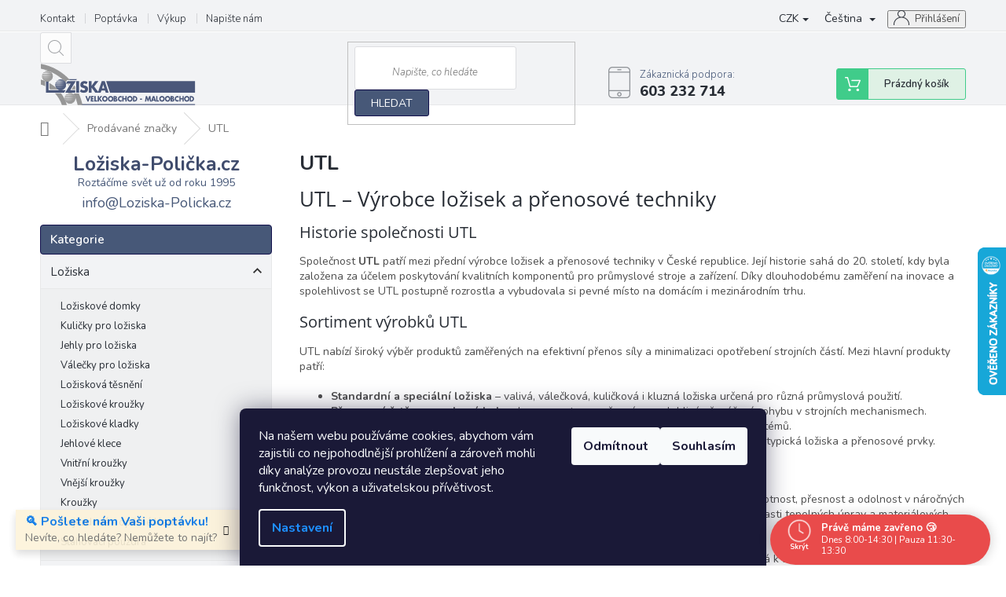

--- FILE ---
content_type: text/html; charset=utf-8
request_url: https://www.loziska-policka.cz/znacka/utl/
body_size: 31931
content:
<!doctype html><html lang="cs" dir="ltr" class="header-background-light external-fonts-loaded"><head><meta charset="utf-8" /><meta name="viewport" content="width=device-width,initial-scale=1" /><title>UTL – Kvalitní produkty s garancí nejlepší ceny | Ložiska-Polička.cz</title><link rel="preconnect" href="https://cdn.myshoptet.com" /><link rel="dns-prefetch" href="https://cdn.myshoptet.com" /><link rel="preload" href="https://cdn.myshoptet.com/prj/dist/master/cms/libs/jquery/jquery-1.11.3.min.js" as="script" /><link href="https://cdn.myshoptet.com/prj/dist/master/cms/templates/frontend_templates/shared/css/font-face/open-sans.css" rel="stylesheet"><link href="https://cdn.myshoptet.com/prj/dist/master/shop/dist/font-shoptet-11.css.62c94c7785ff2cea73b2.css" rel="stylesheet"><script>
dataLayer = [];
dataLayer.push({'shoptet' : {
    "pageId": -24,
    "pageType": "article",
    "currency": "CZK",
    "currencyInfo": {
        "decimalSeparator": ",",
        "exchangeRate": 1,
        "priceDecimalPlaces": 0,
        "symbol": "K\u010d",
        "symbolLeft": 0,
        "thousandSeparator": " "
    },
    "language": "cs",
    "projectId": 80594,
    "cartInfo": {
        "id": null,
        "freeShipping": false,
        "freeShippingFrom": null,
        "leftToFreeGift": {
            "formattedPrice": "0 K\u010d",
            "priceLeft": 0
        },
        "freeGift": false,
        "leftToFreeShipping": {
            "priceLeft": null,
            "dependOnRegion": null,
            "formattedPrice": null
        },
        "discountCoupon": [],
        "getNoBillingShippingPrice": {
            "withoutVat": 0,
            "vat": 0,
            "withVat": 0
        },
        "cartItems": [],
        "taxMode": "ORDINARY"
    },
    "cart": [],
    "customer": {
        "priceRatio": 1,
        "priceListId": 1,
        "groupId": null,
        "registered": false,
        "mainAccount": false
    }
}});
dataLayer.push({'cookie_consent' : {
    "marketing": "denied",
    "analytics": "denied"
}});
document.addEventListener('DOMContentLoaded', function() {
    shoptet.consent.onAccept(function(agreements) {
        if (agreements.length == 0) {
            return;
        }
        dataLayer.push({
            'cookie_consent' : {
                'marketing' : (agreements.includes(shoptet.config.cookiesConsentOptPersonalisation)
                    ? 'granted' : 'denied'),
                'analytics': (agreements.includes(shoptet.config.cookiesConsentOptAnalytics)
                    ? 'granted' : 'denied')
            },
            'event': 'cookie_consent'
        });
    });
});
</script>

<!-- Google Tag Manager -->
<script>(function(w,d,s,l,i){w[l]=w[l]||[];w[l].push({'gtm.start':
new Date().getTime(),event:'gtm.js'});var f=d.getElementsByTagName(s)[0],
j=d.createElement(s),dl=l!='dataLayer'?'&l='+l:'';j.async=true;j.src=
'https://www.googletagmanager.com/gtm.js?id='+i+dl;f.parentNode.insertBefore(j,f);
})(window,document,'script','dataLayer','GTM-KPR8PK');</script>
<!-- End Google Tag Manager -->

<meta property="og:type" content="website"><meta property="og:site_name" content="loziska-policka.cz"><meta property="og:url" content="https://www.loziska-policka.cz/znacka/utl/"><meta property="og:title" content="UTL – Kvalitní produkty s garancí nejlepší ceny | Ložiska-Polička.cz"><meta name="author" content="Ložiska-Polička.cz – Na ložiskách se točí celý svět"><meta name="web_author" content="Shoptet.cz"><meta name="dcterms.rightsHolder" content="www.loziska-policka.cz"><meta name="robots" content="index,follow"><meta property="og:image" content="https://cdn.myshoptet.com/usr/www.loziska-policka.cz/user/front_images/ogImage/hp.jpg?t=1768934302"><meta property="og:description" content="UTL – Kvalitní ložiska s rychlým doručením a nejlepší cenou na trhu."><meta name="description" content="UTL – Kvalitní ložiska s rychlým doručením a nejlepší cenou na trhu."><meta name="google-site-verification" content="0e7c191332d11c85b5399906ad69995ccf7351b6"><style>:root {--color-primary: #475878;--color-primary-h: 219;--color-primary-s: 26%;--color-primary-l: 37%;--color-primary-hover: #445976;--color-primary-hover-h: 215;--color-primary-hover-s: 27%;--color-primary-hover-l: 36%;--color-secondary: #445976;--color-secondary-h: 215;--color-secondary-s: 27%;--color-secondary-l: 36%;--color-secondary-hover: #445976;--color-secondary-hover-h: 215;--color-secondary-hover-s: 27%;--color-secondary-hover-l: 36%;--color-tertiary: #445976;--color-tertiary-h: 215;--color-tertiary-s: 27%;--color-tertiary-l: 36%;--color-tertiary-hover: #445976;--color-tertiary-hover-h: 215;--color-tertiary-hover-s: 27%;--color-tertiary-hover-l: 36%;--color-header-background: #ffffff;--template-font: "Open Sans";--template-headings-font: "Open Sans";--header-background-url: url("[data-uri]");--cookies-notice-background: #1A1937;--cookies-notice-color: #F8FAFB;--cookies-notice-button-hover: #f5f5f5;--cookies-notice-link-hover: #27263f;--templates-update-management-preview-mode-content: "Náhled aktualizací šablony je aktivní pro váš prohlížeč."}</style>
    
    <link href="https://cdn.myshoptet.com/prj/dist/master/shop/dist/main-11.less.5a24dcbbdabfd189c152.css" rel="stylesheet" />
        
    <script>var shoptet = shoptet || {};</script>
    <script src="https://cdn.myshoptet.com/prj/dist/master/shop/dist/main-3g-header.js.05f199e7fd2450312de2.js"></script>
<!-- User include --><!-- api 498(150) html code header -->
<script async src="https://scripts.luigisbox.tech/LBX-198780.js"></script><meta name="luigisbox-tracker-id" content="174362-902033,bg"/><meta name="luigisbox-tracker-id" content="174362-901823,pl"/><meta name="luigisbox-tracker-id" content="174362-901724,en"/><meta name="luigisbox-tracker-id" content="174362-901819,de"/><meta name="luigisbox-tracker-id" content="174362-901917,hu"/><meta name="luigisbox-tracker-id" content="174362-198780,cs"/><meta name="luigisbox-tracker-id" content="174362-901995,sk"/><meta name="luigisbox-tracker-id" content="174362-902013,ro"/><meta name="luigisbox-tracker-id" content="174362-902009,vi"/><script type="text/javascript">const isPlpEnabled = sessionStorage.getItem('lbPlpEnabled') === 'true';if (isPlpEnabled) {const style = document.createElement("style");style.type = "text/css";style.id = "lb-plp-style";style.textContent = `body.type-category #content-wrapper,body.type-search #content-wrapper,body.type-category #content,body.type-search #content,body.type-category #content-in,body.type-search #content-in,body.type-category #main-in,body.type-search #main-in {min-height: 100vh;}body.type-category #content-wrapper > *,body.type-search #content-wrapper > *,body.type-category #content > *,body.type-search #content > *,body.type-category #content-in > *,body.type-search #content-in > *,body.type-category #main-in > *,body.type-search #main-in > * {display: none;}`;document.head.appendChild(style);}</script>
<!-- api 690(337) html code header -->
<script>var ophWidgetData={"lang":"cs","link":"\/kontakt\/","logo":true,"turnOff":false,"expanded":true,"lunchShow":true,"checkHoliday":true,"showNextWeek":true,"showWidgetStart":"01:00","showWidgetEnd":"23:59","beforeOpenStore":"60","beforeCloseStore":"30","openingHours":[{"day":1,"openHour":"08:00","closeHour":"14:30","openPause":"11:30","closePause":"13:30","closed":false,"staticHourText":""},{"day":2,"openHour":"08:00","closeHour":"14:30","openPause":"11:30","closePause":"13:30","closed":false,"staticHourText":""},{"day":3,"openHour":"08:00","closeHour":"14:30","openPause":"11:30","closePause":"13:30","closed":false,"staticHourText":""},{"day":4,"openHour":"08:00","closeHour":"14:30","openPause":"11:30","closePause":"13:30","closed":false,"staticHourText":""},{"day":5,"openHour":"08:00","closeHour":"11:30","openPause":"","closePause":"","closed":false,"staticHourText":""},{"day":6,"openHour":"","closeHour":"","openPause":"","closePause":"","closed":true,"staticHourText":""},{"day":7,"openHour":"","closeHour":"","openPause":"","closePause":"","closed":true,"staticHourText":""}],"excludes":[],"holidayList":["01-01","01-05","08-05","05-07","06-07","28-09","28-10","17-11","24-12","25-12","26-12"],"todayLongFormat":true,"logoFilemanager":"https:\/\/cdn.myshoptet.com\/usr\/www.loziska-policka.cz\/user\/logos\/lo__iska_poli__ka_-_logo-6.svg","colors":{"bg_header_color":"#ffffff","bg_logo_color":"#ffffff","bg_title_color":"#ffffff","bg_preopen_color":"#03a9f4","bg_open_color":"#4caf50","bg_pause_color":"#ff9800","bg_preclose_color":"#ff6f00","bg_close_color":"#e94b4b","color_exception_day":"#e94b4b"},"address":"Borov\u00e1 112<br>569 82 Borov\u00e1","icon":"icon-03","bottomPosition":"10","showDetailOnExpand":true,"disableDetail":false,"disableDetailTable":false,"hideOnMobile":false,"hideOnCheckout":false,"weekTurnOff":[],"directPosition":"rtl"}</script>
<!-- api 1567(1162) html code header -->
<script>
    var shoptetakGridChangeSettings={"inlineProducts":false,"inlineProductsMobile":false,"twoProducts":true,"twoProductsMobile":true,"threeProducts":true,"fourProducts":true,"fiveProducts":true,"mobileActive":false,"optionsPosition":"right"};

    const rootGrid = document.documentElement;

    if(shoptetakGridChangeSettings.inlineProducts){rootGrid.classList.add("st-pr-inline");}
    if(shoptetakGridChangeSettings.twoProducts){rootGrid.classList.add("st-pr-two");}
    if(shoptetakGridChangeSettings.threeProducts){rootGrid.classList.add("st-pr-three");}
    if(shoptetakGridChangeSettings.fourProducts){rootGrid.classList.add("st-pr-four");}
    if(shoptetakGridChangeSettings.fiveProducts){rootGrid.classList.add("st-pr-five");}
    if(shoptetakGridChangeSettings.optionsPosition === 'left'){rootGrid.classList.add("st-pr-left");}

    if(shoptetakGridChangeSettings.mobileActive){
        rootGrid.classList.add("st-pr-mob-active");

        if(shoptetakGridChangeSettings.inlineProductsMobile){rootGrid.classList.add("st-pr-inline-mob");}
        if(shoptetakGridChangeSettings.twoProductsMobile){rootGrid.classList.add("st-pr-two-mob");}
    }
</script>

<!-- service 425(79) html code header -->
<style>
.hodnoceni:before{content: "Jak o nás mluví zákazníci";}
.hodnoceni.svk:before{content: "Ako o nás hovoria zákazníci";}
.hodnoceni.hun:before{content: "Mit mondanak rólunk a felhasználók";}
.hodnoceni.pl:before{content: "Co mówią o nas klienci";}
.hodnoceni.eng:before{content: "Customer reviews";}
.hodnoceni.de:before{content: "Was unsere Kunden über uns denken";}
.hodnoceni.ro:before{content: "Ce spun clienții despre noi";}
.hodnoceni{margin: 20px auto;}
body:not(.paxio-merkur):not(.venus):not(.jupiter) .hodnoceni .vote-wrap {border: 0 !important;width: 24.5%;flex-basis: 25%;padding: 10px 20px !important;display: inline-block;margin: 0;vertical-align: top;}
.multiple-columns-body #content .hodnoceni .vote-wrap {width: 49%;flex-basis: 50%;}
.hodnoceni .votes-wrap {display: block; border: 1px solid #f7f7f7;margin: 0;width: 100%;max-width: none;padding: 10px 0; background: #fff;}
.hodnoceni .vote-wrap:nth-child(n+5){display: none !important;}
.hodnoceni:before{display: block;font-size: 18px;padding: 10px 20px;background: #fcfcfc;}
.sidebar .hodnoceni .vote-pic, .sidebar .hodnoceni .vote-initials{display: block;}
.sidebar .hodnoceni .vote-wrap, #column-l #column-l-in .hodnoceni .vote-wrap {width: 100% !important; display: block;}
.hodnoceni > a{display: block;text-align: right;padding-top: 6px;}
.hodnoceni > a:after{content: "››";display: inline-block;margin-left: 2px;}
.sidebar .hodnoceni:before, #column-l #column-l-in .hodnoceni:before {background: none !important; padding-left: 0 !important;}
.template-10 .hodnoceni{max-width: 952px !important;}
.page-detail .hodnoceni > a{font-size: 14px;}
.page-detail .hodnoceni{margin-bottom: 30px;}
@media screen and (min-width: 992px) and (max-width: 1199px) {
.hodnoceni .vote-rating{display: block;}
.hodnoceni .vote-time{display: block;margin-top: 3px;}
.hodnoceni .vote-delimeter{display: none;}
}
@media screen and (max-width: 991px) {
body:not(.paxio-merkur):not(.venus):not(.jupiter) .hodnoceni .vote-wrap {width: 49%;flex-basis: 50%;}
.multiple-columns-body #content .hodnoceni .vote-wrap {width: 99%;flex-basis: 100%;}
}
@media screen and (max-width: 767px) {
body:not(.paxio-merkur):not(.venus):not(.jupiter) .hodnoceni .vote-wrap {width: 99%;flex-basis: 100%;}
}
.home #main-product .hodnoceni{margin: 0 0 60px 0;}
.hodnoceni .votes-wrap.admin-response{display: none !important;}
.hodnoceni .vote-pic {width: 100px;}
.hodnoceni .vote-delimeter{display: none;}
.hodnoceni .vote-rating{display: block;}
.hodnoceni .vote-time {display: block;margin-top: 5px;}
@media screen and (min-width: 768px){
.template-12 .hodnoceni{max-width: 747px; margin-left: auto; margin-right: auto;}
}
@media screen and (min-width: 992px){
.template-12 .hodnoceni{max-width: 972px;}
}
@media screen and (min-width: 1200px){
.template-12 .hodnoceni{max-width: 1418px;}
}
.template-14 .hodnoceni .vote-initials{margin: 0 auto;}
.vote-pic img::before {display: none;}
.hodnoceni + .hodnoceni {display: none;}
</style>
<!-- service 479(131) html code header -->
<link href="https://fonts.googleapis.com/css?family=Nunito:200,200i,300,300i,400,400i,600,600i,700,700i,800,800i,900,900i&subset=latin-ext" rel="stylesheet">
<link rel="stylesheet" href="https://cdn.myshoptet.com/usr/shoptet.tomashlad.eu/user/documents/extras/jaspis-new/jaspis.css?v020">
<link rel="stylesheet" href="https://shoptet.tomashlad.eu/user/documents/modul/jaspis/animate.css">

<style>
.not-working {background-color: black;color:white;width:100%;height:100%;position:fixed;top:0;left:0;z-index:9999999;text-align:center;padding:50px;}

@media all and (-ms-high-contrast:none)
     {
     .navigation-buttons {display: inline-table}
     }

#header .site-name a img {
transition:none !important;
}
.quantity.increase {
    min-width: unset;
    min-height: unset;
    padding: 0;
}
.quantity.increase span {display: none;}
.quantity.decrease {
    min-width: unset;
    min-height: unset;
    padding: 0;
}
.quantity.decrease span {display: none;}
.search {z-index:9999;}
.top-navigation-menu-visible .top-navigation-bar-menu-helper {z-index:11111;}
.menu-helper::after {background:transparent;}
.menu-helper {top: 93px;}
  .categories li.active>a:hover {background:transparent;}
  #footer h5 {color:white;}
  .footer-links-icons {display:none;}
  .container.footer-bottom {display:block !important;}
</style>
<link rel="stylesheet" href="https://cdn.myshoptet.com/usr/shoptet.tomashlad.eu/user/documents/extras/jaspis-new/screen.css?v=0003"/>
<style>
.footer-links-icons {display: block;}
#colorbox, #cboxOverlay, #cboxWrapper {z-index:999}
.custom-footer ul li:before {content:"›";font-size:18px;}
</style>
<!-- service 690(337) html code header -->
<link href="https://cdn.myshoptet.com/usr/mcore.myshoptet.com/user/documents/upload/addon01/ophWidget.min.css?v=1.6.9" rel="stylesheet" />


<!-- service 1228(847) html code header -->
<link 
rel="stylesheet" 
href="https://cdn.myshoptet.com/usr/dmartini.myshoptet.com/user/documents/upload/dmartini/shop_rating/shop_rating.min.css?140"
data-author="Dominik Martini" 
data-author-web="dmartini.cz">
<!-- service 1539(1149) html code header -->
<link rel="stylesheet" href="https://cdn.myshoptet.com/usr/apollo.jakubtursky.sk/user/documents/assets/contact-form/main.css?v=28">
<!-- service 1567(1162) html code header -->
<link rel="stylesheet" href="https://cdn.myshoptet.com/usr/shoptet.tomashlad.eu/user/documents/extras/grid-change/screen.css?v=0011">
<!-- service 1698(1282) html code header -->
<link rel="stylesheet" href="https://cdn.myshoptet.com/usr/apollo.jakubtursky.sk/user/documents/assets/banner-rating/main.css?v=18">
<!-- project html code header -->
<link href="https://cdn.myshoptet.com/usr/www.loziska-policka.cz/user/documents/style.css?v=1" rel="stylesheet" />

<meta name="theme-color" content="#445976">

<script>
var ophWidgetLang = {
  "cs": {
    text_preopen: 'Výdejnu otevíráme {_v} {time}',
    text_open: 'Právě máme otevřeno 😊',
    text_pause: 'Máme polední pauzu do {time}',
    text_preclose: 'Výdejnu zavírame {_v} {time}',
    text_close: 'Právě máme zavřeno 😴',
    text_close_table: 'Zavřeno',
    text_today_info: 'Dnes {today}',
    text_pause_info: 'Pauza {pause}',
    text_contact: 'Kontakt',
    text_title_table: 'Výdejní doba:'
  }
};
</script>



<div style="
    background-color: #fafafa;
    color: #222;
    padding: 10px 20px;
    text-align: center;
    font-size: 14px;
    font-weight: bold;
    letter-spacing: 0.9px;
    position: relative;
    z-index: 1000;
    box-shadow: 0px 2px 5px rgba(0, 0, 0, 0.1);
    display:none;
">

    <div style="font-size: 20px; margin-bottom: 10px;">
        <span style="color: #000; font-weight: bold;">Ložiska-Polička.cz</span><br>
				
    </div>

    <a href="mailto:info@Loziska-Policka.cz" style="color: #222; text-decoration: none; font-weight: bold; transition: color 0.3s;">✉️&nbsp;info@Loziska-Policka.cz</a>
    <span class="online-indicator"></span>
    <a href="tel:+420603232714" style="color: #222; text-decoration: none; font-weight: bold; transition: color 0.3s;">📞&nbsp;603&nbsp;232&nbsp;714</a>
    <span class="online-indicator"></span>
    <a href="sms:+420603232714" style="color: #222; text-decoration: none; font-weight: bold; transition: color 0.3s;">💬&nbsp;SMS</a>
    <span class="online-indicator"></span>
    <a href="whatsapp://send?phone=603232714" style="color: #222; text-decoration: none; font-weight: bold; transition: color 0.3s;">💬&nbsp;WhatsApp</a>
    <span class="online-indicator"></span>
    <a href="viber://chat?number=603232714" style="color: #222; text-decoration: none; font-weight: bold; transition: color 0.3s;">💬&nbsp;Viber</a>

</div>





<style>:root {
/* Nastavenie štýlov, farieb*/

--banner-rating-border-radius: 5px;


--banner-rating-BG: #f5f5f5;


--banner-rating-BG-hover: #f5f5f5;


--banner-rating-title-color: #363636;


--banner-rating-text-color: #363636;


--banner-rating-number-color: var(--color-primary);


--banner-rating-icon-color: #f0b820;


--banner-rating-btn-bg: var(--color-primary);


--banner-rating-btn-bg-hover: var(--color-primary-hover);


--banner-rating-btn-color: #fff;


--banner-rating-border-color: var(--color-secondary);
}</style>

<script>
document.addEventListener('copy', function(e) {
    var selection = window.getSelection();
    if (!selection || selection.isCollapsed) return;

    var pagelink = '<br><br>Více na: <a href="' + window.location.href + '">' + window.location.href + '</a>';
    var textlink = '\n\nVíce na: ' + window.location.href;

    // HTML varianta (pro Word, email, web editory...)
    var htmlData = '';
    try {
        var range = selection.getRangeAt(0);
        var div = document.createElement('div');
        div.appendChild(range.cloneContents());
        htmlData = div.innerHTML + pagelink;
    } catch(err) {
        htmlData = selection.toString().replace(/\n/g, '<br>') + pagelink;
    }

    // TEXT varianta (pro poznámkový blok apod.)
    var textData = selection.toString() + textlink;

    e.clipboardData.setData('text/html', htmlData);
    e.clipboardData.setData('text/plain', textData);
    e.preventDefault();
});
</script>

<!-- Google tag (gtag.js) --> <script async src="https://www.googletagmanager.com/gtag/js?id=AW-1036154307"></script> <script> window.dataLayer = window.dataLayer || []; function gtag(){dataLayer.push(arguments);} gtag('js', new Date()); gtag('config', 'AW-1036154307'); </script>
<!-- /User include --><link rel="shortcut icon" href="/favicon.ico" type="image/x-icon" /><link rel="canonical" href="https://www.loziska-policka.cz/znacka/utl/" /><link rel="alternate" hreflang="cs" href="https://www.loziska-policka.cz/znacka/utl/" /><link rel="alternate" hreflang="en" href="https://www.loziska-policka.cz/en/brand/utl/" /><link rel="alternate" hreflang="de" href="https://www.loziska-policka.cz/de/marke/utl/" /><link rel="alternate" hreflang="pl" href="https://www.loziska-policka.cz/pl/marka/utl/" /><link rel="alternate" hreflang="es" href="https://www.loziska-policka.cz/es/marca/utl/" /><link rel="alternate" hreflang="fr" href="https://www.loziska-policka.cz/fr/marque/utl/" /><link rel="alternate" hreflang="it" href="https://www.loziska-policka.cz/it/marchio/utl/" /><link rel="alternate" hreflang="hu" href="https://www.loziska-policka.cz/hu/marka/utl/" /><link rel="alternate" hreflang="sk" href="https://www.loziska-policka.cz/sk/znacka/utl/" /><link rel="alternate" hreflang="ro" href="https://www.loziska-policka.cz/ro/marcile-vandute/utl/" /><link rel="alternate" hreflang="bg" href="https://www.loziska-policka.cz/bg/marka/utl/" /><link rel="alternate" hreflang="vi" href="https://www.loziska-policka.cz/vi/chi-nhanh/utl/" /><link rel="alternate" hreflang="x-default" href="https://www.loziska-policka.cz/znacka/utl/" />    <script>
        var _hwq = _hwq || [];
        _hwq.push(['setKey', 'B334141050755EE19B1238C98B9E3A1F']);
        _hwq.push(['setTopPos', '250']);
        _hwq.push(['showWidget', '22']);
        (function() {
            var ho = document.createElement('script');
            ho.src = 'https://cz.im9.cz/direct/i/gjs.php?n=wdgt&sak=B334141050755EE19B1238C98B9E3A1F';
            var s = document.getElementsByTagName('script')[0]; s.parentNode.insertBefore(ho, s);
        })();
    </script>
    <!-- Global site tag (gtag.js) - Google Analytics -->
    <script async src="https://www.googletagmanager.com/gtag/js?id=G-E270J0JGM1"></script>
    <script>
        
        window.dataLayer = window.dataLayer || [];
        function gtag(){dataLayer.push(arguments);}
        

                    console.debug('default consent data');

            gtag('consent', 'default', {"ad_storage":"denied","analytics_storage":"denied","ad_user_data":"denied","ad_personalization":"denied","wait_for_update":500});
            dataLayer.push({
                'event': 'default_consent'
            });
        
        gtag('js', new Date());

        
                gtag('config', 'G-E270J0JGM1', {"groups":"GA4","send_page_view":false,"content_group":"article","currency":"CZK","page_language":"cs"});
        
                gtag('config', 'AW-1036154307');
        
        
        
        
        
                    gtag('event', 'page_view', {"send_to":"GA4","page_language":"cs","content_group":"article","currency":"CZK"});
        
        
        
        
        
        
        
        
        
        
        
        
        
        document.addEventListener('DOMContentLoaded', function() {
            if (typeof shoptet.tracking !== 'undefined') {
                for (var id in shoptet.tracking.bannersList) {
                    gtag('event', 'view_promotion', {
                        "send_to": "UA",
                        "promotions": [
                            {
                                "id": shoptet.tracking.bannersList[id].id,
                                "name": shoptet.tracking.bannersList[id].name,
                                "position": shoptet.tracking.bannersList[id].position
                            }
                        ]
                    });
                }
            }

            shoptet.consent.onAccept(function(agreements) {
                if (agreements.length !== 0) {
                    console.debug('gtag consent accept');
                    var gtagConsentPayload =  {
                        'ad_storage': agreements.includes(shoptet.config.cookiesConsentOptPersonalisation)
                            ? 'granted' : 'denied',
                        'analytics_storage': agreements.includes(shoptet.config.cookiesConsentOptAnalytics)
                            ? 'granted' : 'denied',
                                                                                                'ad_user_data': agreements.includes(shoptet.config.cookiesConsentOptPersonalisation)
                            ? 'granted' : 'denied',
                        'ad_personalization': agreements.includes(shoptet.config.cookiesConsentOptPersonalisation)
                            ? 'granted' : 'denied',
                        };
                    console.debug('update consent data', gtagConsentPayload);
                    gtag('consent', 'update', gtagConsentPayload);
                    dataLayer.push(
                        { 'event': 'update_consent' }
                    );
                }
            });
        });
    </script>
</head><body class="desktop id--24 in-znacka template-11 type-manufacturer-detail multiple-columns-body columns-mobile-2 columns-3 ums_forms_redesign--off ums_a11y_category_page--on ums_discussion_rating_forms--off ums_flags_display_unification--on ums_a11y_login--on mobile-header-version-0"><noscript>
    <style>
        #header {
            padding-top: 0;
            position: relative !important;
            top: 0;
        }
        .header-navigation {
            position: relative !important;
        }
        .overall-wrapper {
            margin: 0 !important;
        }
        body:not(.ready) {
            visibility: visible !important;
        }
    </style>
    <div class="no-javascript">
        <div class="no-javascript__title">Musíte změnit nastavení vašeho prohlížeče</div>
        <div class="no-javascript__text">Podívejte se na: <a href="https://www.google.com/support/bin/answer.py?answer=23852">Jak povolit JavaScript ve vašem prohlížeči</a>.</div>
        <div class="no-javascript__text">Pokud používáte software na blokování reklam, může být nutné povolit JavaScript z této stránky.</div>
        <div class="no-javascript__text">Děkujeme.</div>
    </div>
</noscript>

        <div id="fb-root"></div>
        <script>
            window.fbAsyncInit = function() {
                FB.init({
//                    appId            : 'your-app-id',
                    autoLogAppEvents : true,
                    xfbml            : true,
                    version          : 'v19.0'
                });
            };
        </script>
        <script async defer crossorigin="anonymous" src="https://connect.facebook.net/cs_CZ/sdk.js"></script>
<!-- Google Tag Manager (noscript) -->
<noscript><iframe src="https://www.googletagmanager.com/ns.html?id=GTM-KPR8PK"
height="0" width="0" style="display:none;visibility:hidden"></iframe></noscript>
<!-- End Google Tag Manager (noscript) -->

    <div class="siteCookies siteCookies--bottom siteCookies--dark js-siteCookies" role="dialog" data-testid="cookiesPopup" data-nosnippet>
        <div class="siteCookies__form">
            <div class="siteCookies__content">
                <div class="siteCookies__text">
                    Na našem webu používáme cookies, abychom vám zajistili co nejpohodlnější prohlížení a zároveň mohli díky analýze provozu neustále zlepšovat jeho funkčnost, výkon a uživatelskou přívětivost.
                </div>
                <p class="siteCookies__links">
                    <button class="siteCookies__link js-cookies-settings" aria-label="Nastavení cookies" data-testid="cookiesSettings">Nastavení</button>
                </p>
            </div>
            <div class="siteCookies__buttonWrap">
                                    <button class="siteCookies__button js-cookiesConsentSubmit" value="reject" aria-label="Odmítnout cookies" data-testid="buttonCookiesReject">Odmítnout</button>
                                <button class="siteCookies__button js-cookiesConsentSubmit" value="all" aria-label="Přijmout cookies" data-testid="buttonCookiesAccept">Souhlasím</button>
            </div>
        </div>
        <script>
            document.addEventListener("DOMContentLoaded", () => {
                const siteCookies = document.querySelector('.js-siteCookies');
                document.addEventListener("scroll", shoptet.common.throttle(() => {
                    const st = document.documentElement.scrollTop;
                    if (st > 1) {
                        siteCookies.classList.add('siteCookies--scrolled');
                    } else {
                        siteCookies.classList.remove('siteCookies--scrolled');
                    }
                }, 100));
            });
        </script>
    </div>
<a href="#content" class="skip-link sr-only">Přejít na obsah</a><div class="overall-wrapper"><div class="site-msg information"><div class="container"><div class="text"><a href="/poptavka/" class="inquiry-link">
  🔍 <strong>Pošlete nám Vaši poptávku!</strong>  
  <span class="subtext">Nevíte, co hledáte? Nemůžete to najít?</span>
</a></div><div class="close js-close-information-msg"></div></div></div><div class="user-action"><div class="container">
    <div class="user-action-in">
                    <div id="login" class="user-action-login popup-widget login-widget" role="dialog" aria-labelledby="loginHeading">
        <div class="popup-widget-inner">
                            <h2 id="loginHeading">Přihlášení k vašemu účtu</h2><div id="customerLogin"><form action="/action/Customer/Login/" method="post" id="formLoginIncluded" class="csrf-enabled formLogin" data-testid="formLogin"><input type="hidden" name="referer" value="" /><div class="form-group"><div class="input-wrapper email js-validated-element-wrapper no-label"><input type="email" name="email" class="form-control" autofocus placeholder="E-mailová adresa (např. jan@novak.cz)" data-testid="inputEmail" autocomplete="email" required /></div></div><div class="form-group"><div class="input-wrapper password js-validated-element-wrapper no-label"><input type="password" name="password" class="form-control" placeholder="Heslo" data-testid="inputPassword" autocomplete="current-password" required /><span class="no-display">Nemůžete vyplnit toto pole</span><input type="text" name="surname" value="" class="no-display" /></div></div><div class="form-group"><div class="login-wrapper"><button type="submit" class="btn btn-secondary btn-text btn-login" data-testid="buttonSubmit">Přihlásit se</button><div class="password-helper"><a href="/registrace/" data-testid="signup" rel="nofollow">Nová registrace</a><a href="/klient/zapomenute-heslo/" rel="nofollow">Zapomenuté heslo</a></div></div></div><div class="social-login-buttons"><div class="social-login-buttons-divider"><span>nebo</span></div><div class="form-group"><a href="/action/Social/login/?provider=Facebook" class="login-btn facebook" rel="nofollow"><span class="login-facebook-icon"></span><strong>Přihlásit se přes Facebook</strong></a></div><div class="form-group"><a href="/action/Social/login/?provider=Google" class="login-btn google" rel="nofollow"><span class="login-google-icon"></span><strong>Přihlásit se přes Google</strong></a></div><div class="form-group"><a href="/action/Social/login/?provider=Seznam" class="login-btn seznam" rel="nofollow"><span class="login-seznam-icon"></span><strong>Přihlásit se přes Seznam</strong></a></div></div></form>
</div>                    </div>
    </div>

                            <div id="cart-widget" class="user-action-cart popup-widget cart-widget loader-wrapper" data-testid="popupCartWidget" role="dialog" aria-hidden="true">
    <div class="popup-widget-inner cart-widget-inner place-cart-here">
        <div class="loader-overlay">
            <div class="loader"></div>
        </div>
    </div>

    <div class="cart-widget-button">
        <a href="/kosik/" class="btn btn-conversion" id="continue-order-button" rel="nofollow" data-testid="buttonNextStep">Pokračovat do košíku</a>
    </div>
</div>
            </div>
</div>
</div><div class="top-navigation-bar" data-testid="topNavigationBar">

    <div class="container">

        <div class="top-navigation-contacts">
            <strong>Zákaznická podpora:</strong><a href="tel:603232714" class="project-phone" aria-label="Zavolat na 603232714" data-testid="contactboxPhone"><span>603 232 714</span></a><a href="mailto:info@Loziska-Policka.cz" class="project-email" data-testid="contactboxEmail"><span>info@Loziska-Policka.cz</span></a>        </div>

                            <div class="top-navigation-menu">
                <div class="top-navigation-menu-trigger"></div>
                <ul class="top-navigation-bar-menu">
                                            <li class="top-navigation-menu-item-29">
                            <a href="/kontakt/">Kontakt</a>
                        </li>
                                            <li class="top-navigation-menu-item-704">
                            <a href="/poptavka/">Poptávka</a>
                        </li>
                                            <li class="top-navigation-menu-item-686">
                            <a href="/vykup/">Výkup</a>
                        </li>
                                            <li class="top-navigation-menu-item--6">
                            <a href="/napiste-nam/">Napište nám</a>
                        </li>
                                    </ul>
                <ul class="top-navigation-bar-menu-helper"></ul>
            </div>
        
        <div class="top-navigation-tools top-navigation-tools--language">
            <div class="responsive-tools">
                <a href="#" class="toggle-window" data-target="search" aria-label="Hledat" data-testid="linkSearchIcon"></a>
                                                            <a href="#" class="toggle-window" data-target="login"></a>
                                                    <a href="#" class="toggle-window" data-target="navigation" aria-label="Menu" data-testid="hamburgerMenu"></a>
            </div>
                <div class="languagesMenu">
        <button id="topNavigationDropdown" class="languagesMenu__flags" type="button" data-toggle="dropdown" aria-haspopup="true" aria-expanded="false">
            <svg aria-hidden="true" style="position: absolute; width: 0; height: 0; overflow: hidden;" version="1.1" xmlns="http://www.w3.org/2000/svg" xmlns:xlink="http://www.w3.org/1999/xlink"><defs><symbol id="shp-flag-CZ" viewBox="0 0 32 32"><title>CZ</title><path fill="#0052b4" style="fill: var(--color20, #0052b4)" d="M0 5.334h32v21.333h-32v-21.333z"></path><path fill="#d80027" style="fill: var(--color19, #d80027)" d="M32 16v10.666h-32l13.449-10.666z"></path><path fill="#f0f0f0" style="fill: var(--color21, #f0f0f0)" d="M32 5.334v10.666h-18.551l-13.449-10.666z"></path></symbol><symbol id="shp-flag-GB" viewBox="0 0 32 32"><title>GB</title><path fill="#f0f0f0" style="fill: var(--color21, #f0f0f0)" d="M0 5.333h32v21.334h-32v-21.334z"></path><path fill="#d80027" style="fill: var(--color19, #d80027)" d="M18 5.333h-4v8.667h-14v4h14v8.667h4v-8.667h14v-4h-14z"></path><path fill="#0052b4" style="fill: var(--color20, #0052b4)" d="M24.612 19.71l7.388 4.105v-4.105z"></path><path fill="#0052b4" style="fill: var(--color20, #0052b4)" d="M19.478 19.71l12.522 6.957v-1.967l-8.981-4.989z"></path><path fill="#0052b4" style="fill: var(--color20, #0052b4)" d="M28.665 26.666l-9.186-5.104v5.104z"></path><path fill="#f0f0f0" style="fill: var(--color21, #f0f0f0)" d="M19.478 19.71l12.522 6.957v-1.967l-8.981-4.989z"></path><path fill="#d80027" style="fill: var(--color19, #d80027)" d="M19.478 19.71l12.522 6.957v-1.967l-8.981-4.989z"></path><path fill="#0052b4" style="fill: var(--color20, #0052b4)" d="M5.646 19.71l-5.646 3.137v-3.137z"></path><path fill="#0052b4" style="fill: var(--color20, #0052b4)" d="M12.522 20.594v6.072h-10.929z"></path><path fill="#d80027" style="fill: var(--color19, #d80027)" d="M8.981 19.71l-8.981 4.989v1.967l12.522-6.957z"></path><path fill="#0052b4" style="fill: var(--color20, #0052b4)" d="M7.388 12.29l-7.388-4.105v4.105z"></path><path fill="#0052b4" style="fill: var(--color20, #0052b4)" d="M12.522 12.29l-12.522-6.957v1.967l8.981 4.989z"></path><path fill="#0052b4" style="fill: var(--color20, #0052b4)" d="M3.335 5.333l9.186 5.104v-5.104z"></path><path fill="#f0f0f0" style="fill: var(--color21, #f0f0f0)" d="M12.522 12.29l-12.522-6.957v1.967l8.981 4.989z"></path><path fill="#d80027" style="fill: var(--color19, #d80027)" d="M12.522 12.29l-12.522-6.957v1.967l8.981 4.989z"></path><path fill="#0052b4" style="fill: var(--color20, #0052b4)" d="M26.354 12.29l5.646-3.137v3.137z"></path><path fill="#0052b4" style="fill: var(--color20, #0052b4)" d="M19.478 11.405v-6.072h10.929z"></path><path fill="#d80027" style="fill: var(--color19, #d80027)" d="M23.019 12.29l8.981-4.989v-1.967l-12.522 6.957z"></path></symbol><symbol id="shp-flag-DE" viewBox="0 0 32 32"><title>DE</title><path fill="#d80027" style="fill: var(--color19, #d80027)" d="M0 5.333h32v21.334h-32v-21.334z"></path><path fill="#000" style="fill: var(--color9, #000)" d="M0 5.333h32v7.111h-32v-7.111z"></path><path fill="#ffda44" style="fill: var(--color17, #ffda44)" d="M0 19.555h32v7.111h-32v-7.111z"></path></symbol><symbol id="shp-flag-PL" viewBox="0 0 32 32"><title>PL</title><path fill="#f0f0f0" style="fill: var(--color21, #f0f0f0)" d="M0 5.334h32v21.333h-32v-21.333z"></path><path fill="#f0f0f0" style="fill: var(--color21, #f0f0f0)" d="M0 5.334h32v10.666h-32v-10.666z"></path><path fill="#d80027" style="fill: var(--color19, #d80027)" d="M0 16h32v10.666h-32v-10.666z"></path></symbol><symbol id="shp-flag-ES" viewBox="0 0 32 32"><title>ES</title><path fill="#ffda44" style="fill: var(--color17, #ffda44)" d="M0 5.333h32v21.334h-32v-21.334z"></path><path fill="#d80027" style="fill: var(--color19, #d80027)" d="M0 5.333h32v7.111h-32v-7.111z"></path><path fill="#d80027" style="fill: var(--color19, #d80027)" d="M0 19.555h32v7.111h-32v-7.111z"></path></symbol><symbol id="shp-flag-FR" viewBox="0 0 32 32"><title>FR</title><path fill="#f0f0f0" style="fill: var(--color21, #f0f0f0)" d="M0 5.333h32v21.334h-32v-21.334z"></path><path fill="#0052b4" style="fill: var(--color20, #0052b4)" d="M0 5.333h10.666v21.334h-10.666v-21.334z"></path><path fill="#d80027" style="fill: var(--color19, #d80027)" d="M21.334 5.333h10.666v21.334h-10.666v-21.334z"></path></symbol><symbol id="shp-flag-IT" viewBox="0 0 32 32"><title>IT</title><path fill="#f0f0f0" style="fill: var(--color21, #f0f0f0)" d="M21.333 5.333h-21.333v21.333h32v-21.333z"></path><path fill="#6da544" style="fill: var(--color18, #6da544)" d="M0 5.333h10.666v21.334h-10.666v-21.334z"></path><path fill="#d80027" style="fill: var(--color19, #d80027)" d="M21.334 5.333h10.666v21.334h-10.666v-21.334z"></path></symbol><symbol id="shp-flag-HU" viewBox="0 0 32 32"><title>HU</title><path fill="#f0f0f0" style="fill: var(--color21, #f0f0f0)" d="M0 5.334h32v21.333h-32v-21.333z"></path><path fill="#d80027" style="fill: var(--color19, #d80027)" d="M0 5.334h32v7.111h-32v-7.111z"></path><path fill="#6da544" style="fill: var(--color18, #6da544)" d="M0 19.555h32v7.111h-32v-7.111z"></path></symbol><symbol id="shp-flag-SK" viewBox="0 0 32 32"><title>SK</title><path fill="#f0f0f0" style="fill: var(--color21, #f0f0f0)" d="M0 5.334h32v21.333h-32v-21.333z"></path><path fill="#0052b4" style="fill: var(--color20, #0052b4)" d="M0 12.29h32v7.42h-32v-7.42z"></path><path fill="#d80027" style="fill: var(--color19, #d80027)" d="M0 19.71h32v6.957h-32v-6.956z"></path><path fill="#f0f0f0" style="fill: var(--color21, #f0f0f0)" d="M8.092 11.362v5.321c0 3.027 3.954 3.954 3.954 3.954s3.954-0.927 3.954-3.954v-5.321h-7.908z"></path><path fill="#d80027" style="fill: var(--color19, #d80027)" d="M9.133 11.518v5.121c0 0.342 0.076 0.665 0.226 0.968 1.493 0 3.725 0 5.373 0 0.15-0.303 0.226-0.626 0.226-0.968v-5.121h-5.826z"></path><path fill="#f0f0f0" style="fill: var(--color21, #f0f0f0)" d="M13.831 15.089h-1.339v-0.893h0.893v-0.893h-0.893v-0.893h-0.893v0.893h-0.893v0.893h0.893v0.893h-1.339v0.893h1.339v0.893h0.893v-0.893h1.339z"></path><path fill="#0052b4" style="fill: var(--color20, #0052b4)" d="M10.577 18.854c0.575 0.361 1.166 0.571 1.469 0.665 0.303-0.093 0.894-0.303 1.469-0.665 0.58-0.365 0.987-0.782 1.218-1.246-0.255-0.18-0.565-0.286-0.901-0.286-0.122 0-0.241 0.015-0.355 0.041-0.242-0.55-0.791-0.934-1.43-0.934s-1.188 0.384-1.43 0.934c-0.114-0.027-0.233-0.041-0.355-0.041-0.336 0-0.646 0.106-0.901 0.286 0.231 0.465 0.637 0.882 1.217 1.246z"></path></symbol><symbol id="shp-flag-RO" viewBox="0 0 32 32"><title>RO</title><path fill="#ffda44" style="fill: var(--color17, #ffda44)" d="M0 5.333h32v21.333h-32v-21.333z"></path><path fill="#0052b4" style="fill: var(--color20, #0052b4)" d="M0 5.333h10.666v21.334h-10.666v-21.334z"></path><path fill="#d80027" style="fill: var(--color19, #d80027)" d="M21.334 5.333h10.666v21.334h-10.666v-21.334z"></path></symbol><symbol id="shp-flag-BG" viewBox="0 0 32 32"><title>BG</title><path fill="#496e2d" style="fill: var(--color23, #496e2d)" d="M0 5.334h32v21.333h-32v-21.333z"></path><path fill="#f0f0f0" style="fill: var(--color21, #f0f0f0)" d="M0 5.334h32v7.111h-32v-7.111z"></path><path fill="#d80027" style="fill: var(--color19, #d80027)" d="M0 19.555h32v7.111h-32v-7.111z"></path></symbol><symbol id="shp-flag-VN" viewBox="0 0 32 32"><title>VN</title><path fill="#d80027" style="fill: var(--color19, #d80027)" d="M12.29 5.334h-12.29v21.333h32v-21.333z"></path><path fill="#ffda44" style="fill: var(--color17, #ffda44)" d="M16 9.83l1.416 4.359h4.584l-3.708 2.694 1.416 4.359-3.708-2.694-3.708 2.694 1.416-4.359-3.708-2.694h4.584z"></path></symbol></defs></svg>
            <svg class="shp-flag shp-flag-CZ">
                <use xlink:href="#shp-flag-CZ"></use>
            </svg>
            <span class="caret"></span>
        </button>
        <div class="languagesMenu__content" aria-labelledby="topNavigationDropdown">
                            <div class="languagesMenu__box toggle-window js-languagesMenu__box" data-hover="true" data-target="currency">
                    <div class="languagesMenu__header languagesMenu__header--name">Měna</div>
                    <div class="languagesMenu__header languagesMenu__header--actual" data-toggle="dropdown">CZK<span class="caret"></span></div>
                    <ul class="languagesMenu__list languagesMenu__list--currency">
                                                    <li class="languagesMenu__list__item">
                                <a href="/action/Currency/changeCurrency/?currencyCode=CZK" rel="nofollow" class="languagesMenu__list__link languagesMenu__list__link--currency">CZK</a>
                            </li>
                                                    <li class="languagesMenu__list__item">
                                <a href="/action/Currency/changeCurrency/?currencyCode=EUR" rel="nofollow" class="languagesMenu__list__link languagesMenu__list__link--currency">EUR</a>
                            </li>
                                                    <li class="languagesMenu__list__item">
                                <a href="/action/Currency/changeCurrency/?currencyCode=USD" rel="nofollow" class="languagesMenu__list__link languagesMenu__list__link--currency">USD</a>
                            </li>
                                            </ul>
                </div>
                                        <div class="languagesMenu__box toggle-window js-languagesMenu__box" data-hover="true" data-target="language">
                    <div class="languagesMenu__header languagesMenu__header--name">Jazyk</div>
                    <div class="languagesMenu__header languagesMenu__header--actual" data-toggle="dropdown">
                                                                                    
                                    Čeština
                                
                                                                                                                                                                                                                                                                                                                                                                                                                                                                                                                                                                                                                                                                        <span class="caret"></span>
                    </div>
                    <ul class="languagesMenu__list languagesMenu__list--language">
                                                    <li>
                                <a href="/action/Language/changeLanguage/?language=cs" rel="nofollow" class="languagesMenu__list__link">
                                    <svg class="shp-flag shp-flag-CZ">
                                        <use xlink:href="#shp-flag-CZ"></use>
                                    </svg>
                                    <span class="languagesMenu__list__name languagesMenu__list__name--actual">Čeština</span>
                                </a>
                            </li>
                                                    <li>
                                <a href="/action/Language/changeLanguage/?language=en" rel="nofollow" class="languagesMenu__list__link">
                                    <svg class="shp-flag shp-flag-GB">
                                        <use xlink:href="#shp-flag-GB"></use>
                                    </svg>
                                    <span class="languagesMenu__list__name">English</span>
                                </a>
                            </li>
                                                    <li>
                                <a href="/action/Language/changeLanguage/?language=de" rel="nofollow" class="languagesMenu__list__link">
                                    <svg class="shp-flag shp-flag-DE">
                                        <use xlink:href="#shp-flag-DE"></use>
                                    </svg>
                                    <span class="languagesMenu__list__name">Deutsch</span>
                                </a>
                            </li>
                                                    <li>
                                <a href="/action/Language/changeLanguage/?language=pl" rel="nofollow" class="languagesMenu__list__link">
                                    <svg class="shp-flag shp-flag-PL">
                                        <use xlink:href="#shp-flag-PL"></use>
                                    </svg>
                                    <span class="languagesMenu__list__name">Język polski</span>
                                </a>
                            </li>
                                                    <li>
                                <a href="/action/Language/changeLanguage/?language=es" rel="nofollow" class="languagesMenu__list__link">
                                    <svg class="shp-flag shp-flag-ES">
                                        <use xlink:href="#shp-flag-ES"></use>
                                    </svg>
                                    <span class="languagesMenu__list__name">Español</span>
                                </a>
                            </li>
                                                    <li>
                                <a href="/action/Language/changeLanguage/?language=fr" rel="nofollow" class="languagesMenu__list__link">
                                    <svg class="shp-flag shp-flag-FR">
                                        <use xlink:href="#shp-flag-FR"></use>
                                    </svg>
                                    <span class="languagesMenu__list__name">Français</span>
                                </a>
                            </li>
                                                    <li>
                                <a href="/action/Language/changeLanguage/?language=it" rel="nofollow" class="languagesMenu__list__link">
                                    <svg class="shp-flag shp-flag-IT">
                                        <use xlink:href="#shp-flag-IT"></use>
                                    </svg>
                                    <span class="languagesMenu__list__name">Italiano</span>
                                </a>
                            </li>
                                                    <li>
                                <a href="/action/Language/changeLanguage/?language=hu" rel="nofollow" class="languagesMenu__list__link">
                                    <svg class="shp-flag shp-flag-HU">
                                        <use xlink:href="#shp-flag-HU"></use>
                                    </svg>
                                    <span class="languagesMenu__list__name">Magyar</span>
                                </a>
                            </li>
                                                    <li>
                                <a href="/action/Language/changeLanguage/?language=sk" rel="nofollow" class="languagesMenu__list__link">
                                    <svg class="shp-flag shp-flag-SK">
                                        <use xlink:href="#shp-flag-SK"></use>
                                    </svg>
                                    <span class="languagesMenu__list__name">Slovenčina</span>
                                </a>
                            </li>
                                                    <li>
                                <a href="/action/Language/changeLanguage/?language=ro" rel="nofollow" class="languagesMenu__list__link">
                                    <svg class="shp-flag shp-flag-RO">
                                        <use xlink:href="#shp-flag-RO"></use>
                                    </svg>
                                    <span class="languagesMenu__list__name">Română</span>
                                </a>
                            </li>
                                                    <li>
                                <a href="/action/Language/changeLanguage/?language=bg" rel="nofollow" class="languagesMenu__list__link">
                                    <svg class="shp-flag shp-flag-BG">
                                        <use xlink:href="#shp-flag-BG"></use>
                                    </svg>
                                    <span class="languagesMenu__list__name">Български</span>
                                </a>
                            </li>
                                                    <li>
                                <a href="/action/Language/changeLanguage/?language=vi" rel="nofollow" class="languagesMenu__list__link">
                                    <svg class="shp-flag shp-flag-VN">
                                        <use xlink:href="#shp-flag-VN"></use>
                                    </svg>
                                    <span class="languagesMenu__list__name">Tiếng Việt</span>
                                </a>
                            </li>
                                            </ul>
                </div>
                    </div>
    </div>
            <button class="top-nav-button top-nav-button-login toggle-window" type="button" data-target="login" aria-haspopup="dialog" aria-controls="login" aria-expanded="false" data-testid="signin"><span>Přihlášení</span></button>        </div>

    </div>

</div>
<header id="header"><div class="container navigation-wrapper">
    <div class="header-top">
        <div class="site-name-wrapper">
            <div class="site-name"><a href="/" data-testid="linkWebsiteLogo"><img src="https://cdn.myshoptet.com/usr/www.loziska-policka.cz/user/logos/lo__iska_poli__ka_-_logo-6.svg" alt="Ložiska-Polička.cz – Na ložiskách se točí celý svět" fetchpriority="low" /></a></div>        </div>
        <div class="search" itemscope itemtype="https://schema.org/WebSite">
            <meta itemprop="headline" content="Prodávané značky"/><meta itemprop="url" content="https://www.loziska-policka.cz"/><meta itemprop="text" content="UTL – Kvalitní ložiska s rychlým doručením a nejlepší cenou na trhu."/>            <form action="/action/ProductSearch/prepareString/" method="post"
    id="formSearchForm" class="search-form compact-form js-search-main"
    itemprop="potentialAction" itemscope itemtype="https://schema.org/SearchAction" data-testid="searchForm">
    <fieldset>
        <meta itemprop="target"
            content="https://www.loziska-policka.cz/vyhledavani/?string={string}"/>
        <input type="hidden" name="language" value="cs"/>
        
            
<input
    type="search"
    name="string"
        class="query-input form-control search-input js-search-input"
    placeholder="Napište, co hledáte"
    autocomplete="off"
    required
    itemprop="query-input"
    aria-label="Vyhledávání"
    data-testid="searchInput"
>
            <button type="submit" class="btn btn-default" data-testid="searchBtn">Hledat</button>
        
    </fieldset>
</form>
        </div>
        <div class="navigation-buttons">
                
    <a href="/kosik/" class="btn btn-icon toggle-window cart-count" data-target="cart" data-hover="true" data-redirect="true" data-testid="headerCart" rel="nofollow" aria-haspopup="dialog" aria-expanded="false" aria-controls="cart-widget">
        
                <span class="sr-only">Nákupní košík</span>
        
            <span class="cart-price visible-lg-inline-block" data-testid="headerCartPrice">
                                    Prázdný košík                            </span>
        
    
            </a>
        </div>
    </div>
    <nav id="navigation" aria-label="Hlavní menu" data-collapsible="true"><div class="navigation-in menu"><ul class="menu-level-1" role="menubar" data-testid="headerMenuItems"><li class="menu-item-29" role="none"><a href="/kontakt/" data-testid="headerMenuItem" role="menuitem" aria-expanded="false"><b>Kontakt</b></a></li>
<li class="menu-item-704" role="none"><a href="/poptavka/" data-testid="headerMenuItem" role="menuitem" aria-expanded="false"><b>Poptávka</b></a></li>
<li class="menu-item-686" role="none"><a href="/vykup/" data-testid="headerMenuItem" role="menuitem" aria-expanded="false"><b>Výkup</b></a></li>
<li class="menu-item--6" role="none"><a href="/napiste-nam/" data-testid="headerMenuItem" role="menuitem" aria-expanded="false"><b>Napište nám</b></a></li>
<li class="appended-category menu-item-684 ext" role="none"><a href="/loziska/"><b>Ložiska</b><span class="submenu-arrow" role="menuitem"></span></a><ul class="menu-level-2 menu-level-2-appended" role="menu"><li class="menu-item-725" role="none"><a href="/loziskove-domky/" data-testid="headerMenuItem" role="menuitem"><span>Ložiskové domky</span></a></li><li class="menu-item-731" role="none"><a href="/kulicky-pro-loziska/" data-testid="headerMenuItem" role="menuitem"><span>Kuličky pro ložiska</span></a></li><li class="menu-item-751" role="none"><a href="/jehly-pro-loziska/" data-testid="headerMenuItem" role="menuitem"><span>Jehly pro ložiska</span></a></li><li class="menu-item-8175" role="none"><a href="/valecky-pro-loziska/" data-testid="headerMenuItem" role="menuitem"><span>Válečky pro ložiska</span></a></li><li class="menu-item-8184" role="none"><a href="/loziskova-tesneni/" data-testid="headerMenuItem" role="menuitem"><span>Ložisková těsnění</span></a></li><li class="menu-item-8517" role="none"><a href="/loziskove-krouzky/" data-testid="headerMenuItem" role="menuitem"><span>Ložiskové kroužky</span></a></li><li class="menu-item-8529" role="none"><a href="/loziskove-kladky/" data-testid="headerMenuItem" role="menuitem"><span>Ložiskové kladky</span></a></li><li class="menu-item-8196" role="none"><a href="/jehlove-klece/" data-testid="headerMenuItem" role="menuitem"><span>Jehlové klece</span></a></li><li class="menu-item-8520" role="none"><a href="/vnitrni-krouzky/" data-testid="headerMenuItem" role="menuitem"><span>Vnitřní kroužky</span></a></li><li class="menu-item-8532" role="none"><a href="/vnejsi-krouzky/" data-testid="headerMenuItem" role="menuitem"><span>Vnější kroužky</span></a></li><li class="menu-item-8202" role="none"><a href="/krouzky/" data-testid="headerMenuItem" role="menuitem"><span>Kroužky</span></a></li><li class="menu-item-8232" role="none"><a href="/pojezdove-operne-kladky/" data-testid="headerMenuItem" role="menuitem"><span>Pojezdové - opěrné kladky</span></a></li><li class="menu-item-8460" role="none"><a href="/stahovaci-pouzdra/" data-testid="headerMenuItem" role="menuitem"><span>Stahovací pouzdra</span></a></li></ul></li><li class="appended-category menu-item-8048 ext" role="none"><a href="/prenosove-prvky/"><b>Přenosové prvky</b><span class="submenu-arrow" role="menuitem"></span></a><ul class="menu-level-2 menu-level-2-appended" role="menu"><li class="menu-item-7634" role="none"><a href="/klinove-remeny/" data-testid="headerMenuItem" role="menuitem"><span>Klínové řemeny</span></a></li><li class="menu-item-687" role="none"><a href="/retezy/" data-testid="headerMenuItem" role="menuitem"><span>Řetězy</span></a></li><li class="menu-item-8193" role="none"><a href="/lamelove-retezy-pro-variatory/" data-testid="headerMenuItem" role="menuitem"><span>Lamelové řetězy pro variátory</span></a></li><li class="menu-item-689" role="none"><a href="/retezove-spojky/" data-testid="headerMenuItem" role="menuitem"><span>Řetězové spojky</span></a></li><li class="menu-item-688" role="none"><a href="/retezova-kola/" data-testid="headerMenuItem" role="menuitem"><span>Řetězová kola</span></a></li><li class="menu-item-8199" role="none"><a href="/snimaci-kladky/" data-testid="headerMenuItem" role="menuitem"><span>Snímací kladky</span></a></li><li class="menu-item-8319" role="none"><a href="/kuzelova-pouzdra--taper-lock/" data-testid="headerMenuItem" role="menuitem"><span>Kuželová pouzdra (Taper Lock)</span></a></li></ul></li><li class="appended-category menu-item-8051 ext" role="none"><a href="/spojovaci-a-tesnici-material/"><b>Spojovací a těsnicí materiál</b><span class="submenu-arrow" role="menuitem"></span></a><ul class="menu-level-2 menu-level-2-appended" role="menu"><li class="menu-item-8090" role="none"><a href="/gufera/" data-testid="headerMenuItem" role="menuitem"><span>Gufera</span></a></li><li class="menu-item-8093" role="none"><a href="/o-krouzky/" data-testid="headerMenuItem" role="menuitem"><span>O-kroužky</span></a></li><li class="menu-item-8160" role="none"><a href="/segerove-pojistky/" data-testid="headerMenuItem" role="menuitem"><span>Segerové pojistky</span></a></li><li class="menu-item-734" role="none"><a href="/podlozky/" data-testid="headerMenuItem" role="menuitem"><span>Podložky</span></a></li><li class="menu-item-7707" role="none"><a href="/matice/" data-testid="headerMenuItem" role="menuitem"><span>Matice</span></a></li><li class="menu-item-7710" role="none"><a href="/kyvna-kloubova-oka/" data-testid="headerMenuItem" role="menuitem"><span>Kyvná - kloubová oka</span></a></li><li class="menu-item-8166" role="none"><a href="/tlumice-narazu/" data-testid="headerMenuItem" role="menuitem"><span>Tlumiče nárazů</span></a></li><li class="menu-item-8178" role="none"><a href="/vlnkove-pruziny/" data-testid="headerMenuItem" role="menuitem"><span>Vlnkové pružiny</span></a></li><li class="menu-item-8208" role="none"><a href="/fibrova-tesneni/" data-testid="headerMenuItem" role="menuitem"><span>Fíbrová těsnění</span></a></li><li class="menu-item-8535" role="none"><a href="/axialni-krouzky/" data-testid="headerMenuItem" role="menuitem"><span>Axiální kroužky</span></a></li><li class="menu-item-8538" role="none"><a href="/valcova-pouzdra/" data-testid="headerMenuItem" role="menuitem"><span>Válcová pouzdra</span></a></li><li class="menu-item-8541" role="none"><a href="/prirubova-pouzdra/" data-testid="headerMenuItem" role="menuitem"><span>Přírubová pouzdra</span></a></li></ul></li><li class="appended-category menu-item-8054 ext" role="none"><a href="/prumyslove-komponenty/"><b>Průmyslové komponenty</b><span class="submenu-arrow" role="menuitem"></span></a><ul class="menu-level-2 menu-level-2-appended" role="menu"><li class="menu-item-7725" role="none"><a href="/linearni-vedeni-a-voziky/" data-testid="headerMenuItem" role="menuitem"><span>Lineární vedení a vozíky</span></a></li><li class="menu-item-8526" role="none"><a href="/linearni-pouzdra/" data-testid="headerMenuItem" role="menuitem"><span>Lineární pouzdra</span></a></li><li class="menu-item-7701" role="none"><a href="/pouzdra/" data-testid="headerMenuItem" role="menuitem"><span>Pouzdra</span></a></li><li class="menu-item-685" role="none"><a href="/brzdy-a-spojky/" data-testid="headerMenuItem" role="menuitem"><span>Brzdy a spojky</span></a></li><li class="menu-item-8169" role="none"><a href="/prumyslova-cerpadla/" data-testid="headerMenuItem" role="menuitem"><span>Průmyslová čerpadla</span></a></li><li class="menu-item-8172" role="none"><a href="/merici-technika/" data-testid="headerMenuItem" role="menuitem"><span>Měřicí technika</span></a></li></ul></li><li class="appended-category menu-item-8057 ext" role="none"><a href="/prumyslove-chemikalie/"><b>Průmyslové chemikálie</b><span class="submenu-arrow" role="menuitem"></span></a><ul class="menu-level-2 menu-level-2-appended" role="menu"><li class="menu-item-743" role="none"><a href="/lepidla/" data-testid="headerMenuItem" role="menuitem"><span>Lepidla</span></a></li></ul></li><li class="appended-category menu-item-8060 ext" role="none"><a href="/elektricke-komponenty/"><b>Elektrické komponenty</b><span class="submenu-arrow" role="menuitem"></span></a><ul class="menu-level-2 menu-level-2-appended" role="menu"><li class="menu-item-7714" role="none"><a href="/elektronika/" data-testid="headerMenuItem" role="menuitem"><span>Elektronika</span></a></li><li class="menu-item-694" role="none"><a href="/elektricke-pojistky/" data-testid="headerMenuItem" role="menuitem"><span>Elektrické pojistky</span></a></li></ul></li><li class="appended-category menu-item-8063" role="none"><a href="/komponenty/"><b>Komponenty</b></a></li><li class="appended-category menu-item-8190 ext" role="none"><a href="/specialni-nabidka/"><b>Speciální nabídka</b><span class="submenu-arrow" role="menuitem"></span></a><ul class="menu-level-2 menu-level-2-appended" role="menu"><li class="menu-item-8253" role="none"><a href="/krizova-kuzelikova-loziska/" data-testid="headerMenuItem" role="menuitem"><span>Křížová kuželíková ložiska</span></a></li><li class="menu-item-8256" role="none"><a href="/krizova-loziska/" data-testid="headerMenuItem" role="menuitem"><span>Křížová ložiska</span></a></li><li class="menu-item-8259" role="none"><a href="/loziska-pro-harmonicke-prevodovky/" data-testid="headerMenuItem" role="menuitem"><span>Ložiska pro harmonické převodovky</span></a></li><li class="menu-item-8262" role="none"><a href="/presna-otocna-loziska/" data-testid="headerMenuItem" role="menuitem"><span>Přesná otočná ložiska</span></a></li><li class="menu-item-8268" role="none"><a href="/velka-otocna-loziska/" data-testid="headerMenuItem" role="menuitem"><span>Velká otočná ložiska</span></a></li><li class="menu-item-8514" role="none"><a href="/axialni-sfericka-kluzna-loziska/" data-testid="headerMenuItem" role="menuitem"><span>Axiální sférická kluzná ložiska</span></a></li><li class="menu-item-8457" role="none"><a href="/upinaci-pouzdra/" data-testid="headerMenuItem" role="menuitem"><span>Upínací pouzdra</span></a></li><li class="menu-item-8463" role="none"><a href="/loziskova-pouzdra/" data-testid="headerMenuItem" role="menuitem"><span>Ložisková pouzdra</span></a></li><li class="menu-item-8466" role="none"><a href="/loziskove-priruby/" data-testid="headerMenuItem" role="menuitem"><span>Ložiskové příruby</span></a></li><li class="menu-item-8469" role="none"><a href="/prachovky-a-krytky-lozisek/" data-testid="headerMenuItem" role="menuitem"><span>Prachovky a krytky ložisek</span></a></li><li class="menu-item-8472" role="none"><a href="/labyrintova-tesneni-pro-loziska/" data-testid="headerMenuItem" role="menuitem"><span>Labyrintová těsnění pro ložiska</span></a></li><li class="menu-item-8475" role="none"><a href="/maznice-a-mazaci-prvky/" data-testid="headerMenuItem" role="menuitem"><span>Maznice a mazací prvky</span></a></li><li class="menu-item-8478" role="none"><a href="/montazni-a-demontazni-naradi-pro-loziska/" data-testid="headerMenuItem" role="menuitem"><span>Montážní a demontážní nářadí pro ložiska</span></a></li><li class="menu-item-8481" role="none"><a href="/loziskove-klece/" data-testid="headerMenuItem" role="menuitem"><span>Ložiskové klece</span></a></li><li class="menu-item-8484" role="none"><a href="/podlozky-pro-loziska/" data-testid="headerMenuItem" role="menuitem"><span>Podložky pro ložiska</span></a></li><li class="menu-item-8487" role="none"><a href="/pojistne-prvky-pro-loziska--matice--krouzky--zavlacky/" data-testid="headerMenuItem" role="menuitem"><span>Pojistné prvky pro ložiska (matice, kroužky, závlačky)</span></a></li><li class="menu-item-8490" role="none"><a href="/loziskove-vlozky/" data-testid="headerMenuItem" role="menuitem"><span>Ložiskové vložky</span></a></li><li class="menu-item-8493" role="none"><a href="/vibracni-loziskove-komponenty/" data-testid="headerMenuItem" role="menuitem"><span>Vibrační ložiskové komponenty</span></a></li><li class="menu-item-8496" role="none"><a href="/samomazna-pouzdra-a-vlozky/" data-testid="headerMenuItem" role="menuitem"><span>Samomazná pouzdra a vložky</span></a></li><li class="menu-item-8499" role="none"><a href="/teplotni-senzory-a-monitorovaci-prvky-k-loziskum/" data-testid="headerMenuItem" role="menuitem"><span>Teplotní senzory a monitorovací prvky k ložiskům</span></a></li><li class="menu-item-8502" role="none"><a href="/mazaci-krouzky/" data-testid="headerMenuItem" role="menuitem"><span>Mazací kroužky</span></a></li><li class="menu-item-8505" role="none"><a href="/tesnici-manzety-pro-loziska/" data-testid="headerMenuItem" role="menuitem"><span>Těsnicí manžety pro ložiska</span></a></li><li class="menu-item-8508" role="none"><a href="/podperne-prvky-pro-loziskove-jednotky/" data-testid="headerMenuItem" role="menuitem"><span>Podpěrné prvky pro ložiskové jednotky</span></a></li><li class="menu-item-8274" role="none"><a href="/ozubene-remeny/" data-testid="headerMenuItem" role="menuitem"><span>Ozubené řemeny</span></a></li><li class="menu-item-8277" role="none"><a href="/remenice/" data-testid="headerMenuItem" role="menuitem"><span>Řemenice</span></a></li><li class="menu-item-8280" role="none"><a href="/poly-v-remeny/" data-testid="headerMenuItem" role="menuitem"><span>Poly-V řemeny</span></a></li><li class="menu-item-8283" role="none"><a href="/ploche-remeny/" data-testid="headerMenuItem" role="menuitem"><span>Ploché řemeny</span></a></li><li class="menu-item-8286" role="none"><a href="/napinaci-kladky/" data-testid="headerMenuItem" role="menuitem"><span>Napínací kladky</span></a></li><li class="menu-item-8289" role="none"><a href="/spojky--hridelove--pruzne--lamelove/" data-testid="headerMenuItem" role="menuitem"><span>Spojky (hřídelové, pružné, lamelové)</span></a></li><li class="menu-item-8292" role="none"><a href="/ozubena-kola/" data-testid="headerMenuItem" role="menuitem"><span>Ozubená kola</span></a></li><li class="menu-item-8295" role="none"><a href="/kupliky-a-unasece/" data-testid="headerMenuItem" role="menuitem"><span>Kuplíky a unašeče</span></a></li><li class="menu-item-8298" role="none"><a href="/prevodovky/" data-testid="headerMenuItem" role="menuitem"><span>Převodovky</span></a></li><li class="menu-item-8301" role="none"><a href="/hridele-a-cepy/" data-testid="headerMenuItem" role="menuitem"><span>Hřídele a čepy</span></a></li><li class="menu-item-8304" role="none"><a href="/tesnici-krouzky-pro-prevody/" data-testid="headerMenuItem" role="menuitem"><span>Těsnicí kroužky pro převody</span></a></li><li class="menu-item-8307" role="none"><a href="/retezove-napinaky/" data-testid="headerMenuItem" role="menuitem"><span>Řetězové napínáky</span></a></li><li class="menu-item-8310" role="none"><a href="/retezove-voditka/" data-testid="headerMenuItem" role="menuitem"><span>Řetězové vodítka</span></a></li><li class="menu-item-8313" role="none"><a href="/ozubene-tyce--hrebeny/" data-testid="headerMenuItem" role="menuitem"><span>Ozubené tyče (hřebeny)</span></a></li><li class="menu-item-8325" role="none"><a href="/klinky-a-pera-pro-hridele/" data-testid="headerMenuItem" role="menuitem"><span>Klínky a pera pro hřídele</span></a></li><li class="menu-item-8328" role="none"><a href="/hydraulicke-spojky/" data-testid="headerMenuItem" role="menuitem"><span>Hydraulické spojky</span></a></li><li class="menu-item-8331" role="none"><a href="/magneticke-spojky/" data-testid="headerMenuItem" role="menuitem"><span>Magnetické spojky</span></a></li><li class="menu-item-8334" role="none"><a href="/variatorove-remeny/" data-testid="headerMenuItem" role="menuitem"><span>Variátorové řemeny</span></a></li><li class="menu-item-8337" role="none"><a href="/pojistne-krouzky/" data-testid="headerMenuItem" role="menuitem"><span>Pojistné kroužky</span></a></li><li class="menu-item-8340" role="none"><a href="/pojistne-matice/" data-testid="headerMenuItem" role="menuitem"><span>Pojistné matice</span></a></li><li class="menu-item-8343" role="none"><a href="/pruzne-koliky/" data-testid="headerMenuItem" role="menuitem"><span>Pružné kolíky</span></a></li><li class="menu-item-8346" role="none"><a href="/distancni-vlozky/" data-testid="headerMenuItem" role="menuitem"><span>Distanční vložky</span></a></li><li class="menu-item-8349" role="none"><a href="/tesnici-krouzky--din-tesneni/" data-testid="headerMenuItem" role="menuitem"><span>Těsnicí kroužky (DIN těsnění)</span></a></li><li class="menu-item-8352" role="none"><a href="/teflonova-tesneni--ptfe/" data-testid="headerMenuItem" role="menuitem"><span>Teflonová těsnění (PTFE)</span></a></li><li class="menu-item-8355" role="none"><a href="/penova-a-gumova-tesneni/" data-testid="headerMenuItem" role="menuitem"><span>Pěnová a gumová těsnění</span></a></li><li class="menu-item-8361" role="none"><a href="/klingeritova-tesneni/" data-testid="headerMenuItem" role="menuitem"><span>Klingeritová těsnění</span></a></li><li class="menu-item-8364" role="none"><a href="/plastova-tesneni/" data-testid="headerMenuItem" role="menuitem"><span>Plastová těsnění</span></a></li><li class="menu-item-8367" role="none"><a href="/kuzelove-podlozky/" data-testid="headerMenuItem" role="menuitem"><span>Kuželové podložky</span></a></li><li class="menu-item-8370" role="none"><a href="/pruzne-podlozky--perovky/" data-testid="headerMenuItem" role="menuitem"><span>Pružné podložky (pérovky)</span></a></li><li class="menu-item-8373" role="none"><a href="/rozperne-pouzdra/" data-testid="headerMenuItem" role="menuitem"><span>Rozpěrné pouzdra</span></a></li><li class="menu-item-8376" role="none"><a href="/pruzne-spojky-a-tlumice/" data-testid="headerMenuItem" role="menuitem"><span>Pružné spojky a tlumiče</span></a></li><li class="menu-item-8379" role="none"><a href="/samojistne-matice/" data-testid="headerMenuItem" role="menuitem"><span>Samojistné matice</span></a></li><li class="menu-item-8382" role="none"><a href="/nytovaci-prvky/" data-testid="headerMenuItem" role="menuitem"><span>Nýtovací prvky</span></a></li><li class="menu-item-8385" role="none"><a href="/klestiny--upinaci-pouzdra/" data-testid="headerMenuItem" role="menuitem"><span>Kleštiny (upínací pouzdra)</span></a></li><li class="menu-item-8388" role="none"><a href="/pojistne-zavlacky/" data-testid="headerMenuItem" role="menuitem"><span>Pojistné závlačky</span></a></li><li class="menu-item-8391" role="none"><a href="/pruziny-talirove/" data-testid="headerMenuItem" role="menuitem"><span>Pružiny talířové</span></a></li><li class="menu-item-8394" role="none"><a href="/dratena-tesneni/" data-testid="headerMenuItem" role="menuitem"><span>Drátěná těsnění</span></a></li><li class="menu-item-8397" role="none"><a href="/linearni-pohony--srouby--matice--elektricke-pohony/" data-testid="headerMenuItem" role="menuitem"><span>Lineární pohony (šrouby, matice, elektrické pohony)</span></a></li><li class="menu-item-8400" role="none"><a href="/hydraulicke-valce-a-prvky/" data-testid="headerMenuItem" role="menuitem"><span>Hydraulické válce a prvky</span></a></li><li class="menu-item-8403" role="none"><a href="/pneumaticke-prvky--ventily--valce--hadice/" data-testid="headerMenuItem" role="menuitem"><span>Pneumatické prvky (ventily, válce, hadice)</span></a></li><li class="menu-item-8406" role="none"><a href="/vakuova-technika/" data-testid="headerMenuItem" role="menuitem"><span>Vakuová technika</span></a></li><li class="menu-item-8409" role="none"><a href="/prumyslove-prevodovky/" data-testid="headerMenuItem" role="menuitem"><span>Průmyslové převodovky</span></a></li><li class="menu-item-8412" role="none"><a href="/servomotory-a-krokove-motory/" data-testid="headerMenuItem" role="menuitem"><span>Servomotory a krokové motory</span></a></li><li class="menu-item-8415" role="none"><a href="/elektromotory/" data-testid="headerMenuItem" role="menuitem"><span>Elektromotory</span></a></li><li class="menu-item-8418" role="none"><a href="/ridici-technika-a-senzory/" data-testid="headerMenuItem" role="menuitem"><span>Řídicí technika a senzory</span></a></li><li class="menu-item-8421" role="none"><a href="/vibracni-motory/" data-testid="headerMenuItem" role="menuitem"><span>Vibrační motory</span></a></li><li class="menu-item-8424" role="none"><a href="/pruzne-spojky-a-unasece/" data-testid="headerMenuItem" role="menuitem"><span>Pružné spojky a unašeče</span></a></li><li class="menu-item-8427" role="none"><a href="/tesnici-prvky-pro-cerpadla/" data-testid="headerMenuItem" role="menuitem"><span>Těsnicí prvky pro čerpadla</span></a></li><li class="menu-item-8430" role="none"><a href="/chladici-technika--prumyslove-ventilatory--chladice/" data-testid="headerMenuItem" role="menuitem"><span>Chladicí technika (průmyslové ventilátory, chladiče)</span></a></li><li class="menu-item-8433" role="none"><a href="/prumyslove-filtry--olejove--vzduchove--kapalinove/" data-testid="headerMenuItem" role="menuitem"><span>Průmyslové filtry (olejové, vzduchové, kapalinové)</span></a></li><li class="menu-item-8436" role="none"><a href="/mazaci-technika--maznice--centralni-mazani/" data-testid="headerMenuItem" role="menuitem"><span>Mazací technika (maznice, centrální mazání)</span></a></li><li class="menu-item-8439" role="none"><a href="/davkovaci-technika/" data-testid="headerMenuItem" role="menuitem"><span>Dávkovací technika</span></a></li><li class="menu-item-8442" role="none"><a href="/prumyslove-armatury--ventily--kohouty--soupatka/" data-testid="headerMenuItem" role="menuitem"><span>Průmyslové armatury (ventily, kohouty, šoupátka)</span></a></li><li class="menu-item-8445" role="none"><a href="/ochranne-kryty-a-manzety/" data-testid="headerMenuItem" role="menuitem"><span>Ochranné kryty a manžety</span></a></li><li class="menu-item-8448" role="none"><a href="/tlumice-vibraci/" data-testid="headerMenuItem" role="menuitem"><span>Tlumiče vibrací</span></a></li><li class="menu-item-8451" role="none"><a href="/prumyslove-hadice-a-prislusenstvi/" data-testid="headerMenuItem" role="menuitem"><span>Průmyslové hadice a příslušenství</span></a></li><li class="menu-item-8454" role="none"><a href="/strojni-prislusenstvi--rucni-kola--rukojeti--packy--zarazky/" data-testid="headerMenuItem" role="menuitem"><span>Strojní příslušenství (ruční kola, rukojeti, páčky, zarážky)</span></a></li><li class="menu-item-8265" role="none"><a href="/specialni-loziska/" data-testid="headerMenuItem" role="menuitem"><span>Speciální ložiska</span></a></li></ul></li><li class="appended-category menu-item-7604" role="none"><a href="/ostatni/"><b>Ostatní</b></a></li><li class="ext" id="nav-manufacturers" role="none"><a href="https://www.loziska-policka.cz/znacka/" data-testid="brandsText" role="menuitem"><b>Značky</b><span class="submenu-arrow"></span></a><ul class="menu-level-2" role="menu"><li role="none"><a href="/znacka/ina/" data-testid="brandName" role="menuitem"><span>INA</span></a></li></ul>
</li></ul></div><span class="navigation-close"></span></nav><div class="menu-helper" data-testid="hamburgerMenu"><span>Více</span></div>
</div></header><!-- / header -->


                    <div class="container breadcrumbs-wrapper">
            <div class="breadcrumbs navigation-home-icon-wrapper" itemscope itemtype="https://schema.org/BreadcrumbList">
                                                                            <span id="navigation-first" data-basetitle="Ložiska-Polička.cz – Na ložiskách se točí celý svět" itemprop="itemListElement" itemscope itemtype="https://schema.org/ListItem">
                <a href="/" itemprop="item" class="navigation-home-icon"><span class="sr-only" itemprop="name">Domů</span></a>
                <span class="navigation-bullet">/</span>
                <meta itemprop="position" content="1" />
            </span>
                                <span id="navigation-1" itemprop="itemListElement" itemscope itemtype="https://schema.org/ListItem">
                <a href="/znacka/" itemprop="item" data-testid="breadcrumbsSecondLevel"><span itemprop="name">Prodávané značky</span></a>
                <span class="navigation-bullet">/</span>
                <meta itemprop="position" content="2" />
            </span>
                                            <span id="navigation-2" itemprop="itemListElement" itemscope itemtype="https://schema.org/ListItem" data-testid="breadcrumbsLastLevel">
                <meta itemprop="item" content="https://www.loziska-policka.cz/znacka/utl/" />
                <meta itemprop="position" content="3" />
                <span itemprop="name" data-title="UTL">UTL</span>
            </span>
            </div>
        </div>
    
<div id="content-wrapper" class="container content-wrapper">
    
    <div class="content-wrapper-in">
                                                <aside class="sidebar sidebar-left"  data-testid="sidebarMenu">
                                                                                                <div class="sidebar-inner">
                                                                    <div class="banner"><div class="banner-wrapper banner3"><span data-ec-promo-id="282"><div class="t9x4qpa">
  <h1 class="y7pzkdn">
    <a href="/">Ložiska-Polička.cz</a>
  </h1>
  <p class="m2qgfru">
    <a href="/">Roztáčíme svět už od roku 1995</a><br>
    <a href="mailto:info@Loziska-Policka.cz" class="a489212">info@Loziska-Policka.cz</a>
  </p>
</div></span></div></div>
                                                                                <div class="box box-bg-variant box-categories">    <div class="skip-link__wrapper">
        <span id="categories-start" class="skip-link__target js-skip-link__target sr-only" tabindex="-1">&nbsp;</span>
        <a href="#categories-end" class="skip-link skip-link--start sr-only js-skip-link--start">Přeskočit kategorie</a>
    </div>

<h4>Kategorie</h4>


<div id="categories"><div class="categories cat-01 expandable expanded" id="cat-684"><div class="topic"><a href="/loziska/">Ložiska<span class="cat-trigger">&nbsp;</span></a></div>

                    <ul class=" expanded">
                                        <li >
                <a href="/loziskove-domky/">
                    Ložiskové domky
                                    </a>
                                                                </li>
                                <li >
                <a href="/kulicky-pro-loziska/">
                    Kuličky pro ložiska
                                    </a>
                                                                </li>
                                <li >
                <a href="/jehly-pro-loziska/">
                    Jehly pro ložiska
                                    </a>
                                                                </li>
                                <li >
                <a href="/valecky-pro-loziska/">
                    Válečky pro ložiska
                                    </a>
                                                                </li>
                                <li >
                <a href="/loziskova-tesneni/">
                    Ložisková těsnění
                                    </a>
                                                                </li>
                                <li >
                <a href="/loziskove-krouzky/">
                    Ložiskové kroužky
                                    </a>
                                                                </li>
                                <li >
                <a href="/loziskove-kladky/">
                    Ložiskové kladky
                                    </a>
                                                                </li>
                                <li >
                <a href="/jehlove-klece/">
                    Jehlové klece
                                    </a>
                                                                </li>
                                <li >
                <a href="/vnitrni-krouzky/">
                    Vnitřní kroužky
                                    </a>
                                                                </li>
                                <li >
                <a href="/vnejsi-krouzky/">
                    Vnější kroužky
                                    </a>
                                                                </li>
                                <li >
                <a href="/krouzky/">
                    Kroužky
                                    </a>
                                                                </li>
                                <li >
                <a href="/pojezdove-operne-kladky/">
                    Pojezdové - opěrné kladky
                                    </a>
                                                                </li>
                                <li >
                <a href="/stahovaci-pouzdra/">
                    Stahovací pouzdra
                                    </a>
                                                                </li>
                </ul>
    </div><div class="categories cat-02 expandable expanded" id="cat-8048"><div class="topic"><a href="/prenosove-prvky/">Přenosové prvky<span class="cat-trigger">&nbsp;</span></a></div>

                    <ul class=" expanded">
                                        <li >
                <a href="/klinove-remeny/">
                    Klínové řemeny
                                    </a>
                                                                </li>
                                <li >
                <a href="/retezy/">
                    Řetězy
                                    </a>
                                                                </li>
                                <li >
                <a href="/lamelove-retezy-pro-variatory/">
                    Lamelové řetězy pro variátory
                                    </a>
                                                                </li>
                                <li >
                <a href="/retezove-spojky/">
                    Řetězové spojky
                                    </a>
                                                                </li>
                                <li >
                <a href="/retezova-kola/">
                    Řetězová kola
                                    </a>
                                                                </li>
                                <li >
                <a href="/snimaci-kladky/">
                    Snímací kladky
                                    </a>
                                                                </li>
                                <li >
                <a href="/kuzelova-pouzdra--taper-lock/">
                    Kuželová pouzdra (Taper Lock)
                                    </a>
                                                                </li>
                </ul>
    </div><div class="categories cat-01 expandable expanded" id="cat-8051"><div class="topic"><a href="/spojovaci-a-tesnici-material/">Spojovací a těsnicí materiál<span class="cat-trigger">&nbsp;</span></a></div>

                    <ul class=" expanded">
                                        <li >
                <a href="/gufera/">
                    Gufera
                                    </a>
                                                                </li>
                                <li >
                <a href="/o-krouzky/">
                    O-kroužky
                                    </a>
                                                                </li>
                                <li >
                <a href="/segerove-pojistky/">
                    Segerové pojistky
                                    </a>
                                                                </li>
                                <li >
                <a href="/podlozky/">
                    Podložky
                                    </a>
                                                                </li>
                                <li >
                <a href="/matice/">
                    Matice
                                    </a>
                                                                </li>
                                <li >
                <a href="/kyvna-kloubova-oka/">
                    Kyvná - kloubová oka
                                    </a>
                                                                </li>
                                <li >
                <a href="/tlumice-narazu/">
                    Tlumiče nárazů
                                    </a>
                                                                </li>
                                <li >
                <a href="/vlnkove-pruziny/">
                    Vlnkové pružiny
                                    </a>
                                                                </li>
                                <li >
                <a href="/fibrova-tesneni/">
                    Fíbrová těsnění
                                    </a>
                                                                </li>
                                <li >
                <a href="/axialni-krouzky/">
                    Axiální kroužky
                                    </a>
                                                                </li>
                                <li >
                <a href="/valcova-pouzdra/">
                    Válcová pouzdra
                                    </a>
                                                                </li>
                                <li >
                <a href="/prirubova-pouzdra/">
                    Přírubová pouzdra
                                    </a>
                                                                </li>
                </ul>
    </div><div class="categories cat-02 expandable expanded" id="cat-8054"><div class="topic"><a href="/prumyslove-komponenty/">Průmyslové komponenty<span class="cat-trigger">&nbsp;</span></a></div>

                    <ul class=" expanded">
                                        <li >
                <a href="/linearni-vedeni-a-voziky/">
                    Lineární vedení a vozíky
                                    </a>
                                                                </li>
                                <li >
                <a href="/linearni-pouzdra/">
                    Lineární pouzdra
                                    </a>
                                                                </li>
                                <li >
                <a href="/pouzdra/">
                    Pouzdra
                                    </a>
                                                                </li>
                                <li >
                <a href="/brzdy-a-spojky/">
                    Brzdy a spojky
                                    </a>
                                                                </li>
                                <li >
                <a href="/prumyslova-cerpadla/">
                    Průmyslová čerpadla
                                    </a>
                                                                </li>
                                <li >
                <a href="/merici-technika/">
                    Měřicí technika
                                    </a>
                                                                </li>
                </ul>
    </div><div class="categories cat-01 expandable expanded" id="cat-8057"><div class="topic"><a href="/prumyslove-chemikalie/">Průmyslové chemikálie<span class="cat-trigger">&nbsp;</span></a></div>

                    <ul class=" expanded">
                                        <li >
                <a href="/lepidla/">
                    Lepidla
                                    </a>
                                                                </li>
                </ul>
    </div><div class="categories cat-02 expandable expanded" id="cat-8060"><div class="topic"><a href="/elektricke-komponenty/">Elektrické komponenty<span class="cat-trigger">&nbsp;</span></a></div>

                    <ul class=" expanded">
                                        <li >
                <a href="/elektronika/">
                    Elektronika
                                    </a>
                                                                </li>
                                <li >
                <a href="/elektricke-pojistky/">
                    Elektrické pojistky
                                    </a>
                                                                </li>
                </ul>
    </div><div class="categories cat-01 expanded" id="cat-8063"><div class="topic"><a href="/komponenty/">Komponenty<span class="cat-trigger">&nbsp;</span></a></div></div><div class="categories cat-02 expandable external" id="cat-8190"><div class="topic"><a href="/specialni-nabidka/">Speciální nabídka<span class="cat-trigger">&nbsp;</span></a></div>

    </div><div class="categories cat-01 external" id="cat-7604"><div class="topic"><a href="/ostatni/">Ostatní<span class="cat-trigger">&nbsp;</span></a></div></div>                <div class="categories cat-01 expandable" id="cat-manufacturers" data-testid="brandsList">
            
            <div class="topic"><a href="https://www.loziska-policka.cz/znacka/" data-testid="brandsText">Značky</a></div>
            <ul class="menu-level-2" role="menu"><li role="none"><a href="/znacka/ina/" data-testid="brandName" role="menuitem"><span>INA</span></a></li></ul>
        </div>
    </div>

    <div class="skip-link__wrapper">
        <a href="#categories-start" class="skip-link skip-link--end sr-only js-skip-link--end" tabindex="-1" hidden>Přeskočit kategorie</a>
        <span id="categories-end" class="skip-link__target js-skip-link__target sr-only" tabindex="-1">&nbsp;</span>
    </div>
</div>
                                                                        <div class="banner"><div class="banner-wrapper banner9"><span data-ec-promo-id="19"><div style="border: 1px solid #ddd; padding: 20px; border-radius: 8px; background-color: #f9f9f9; margin-top: 20px; font-family: Arial, sans-serif; font-size: 14px; line-height: 1.6; box-shadow: 0 2px 8px rgba(0, 0, 0, 0.1); transition: box-shadow 0.3s;">

  <p style="margin: 0 0 15px 0; text-align: left;">
    <strong style="font-size: 15px; color: #333;">Nenašli jste přesně to, co jste hledali? 👀</strong>
  </p>
  <p style="margin: 5px 0 15px 0;">
    <a href="/napiste-nam/" style="color: #007bff; text-decoration: none; font-weight: bold; transition: color 0.3s;">Napište nám</a> – rádi vám pomůžeme najít to pravé.
  </p>

  <div style="background-color: #eef6ff; padding: 10px; border-left: 4px solid #007bff; border-radius: 4px; margin-bottom: 15px;">
    <strong style="color: #0056b3;">Pokud nenaleznete u nás to, co hledáte, nenajdete to už nikde jinde.</strong><br>
    <span style="color: #333; font-weight: bold;">My seženeme každé ložisko. 🔧</span>
  </div>

  <hr style="border: none; border-top: 1px solid #e0e0e0; margin: 20px 0;">

  <p style="margin: 0 0 15px 0; text-align: left;">
    <strong style="font-size: 15px; color: #333;">Našli jste někde jinde výhodnější nabídku? 💰</strong>
  </p>
  <p style="margin: 5px 0 0 0;">
    <a href="/napiste-nam/" style="color: #007bff; text-decoration: none; font-weight: bold; transition: color 0.3s;">Napište nám</a> – uděláme maximum, abychom vám vyšli vstříc.
  </p>

</div>

<style>
  a:hover {
    color: #0056b3;
    text-decoration: underline;
  }
</style></span></div></div>
                                                                                <div class="box box-bg-default box-sm box-search"><div class="search search-widget" data-testid="searchWidget">
    <h4><span>Vyhledávání</span></h4>
            <form class="search-form compact-form" action="/action/ProductSearch/prepareString/" method="post" id="formSearchFormWidget" data-testid="searchFormWidget">
            <fieldset>
                <input type="hidden" name="language" value="cs" />
                                <input type="search" name="string" id="s-word" class="form-control js-search-input"
                    placeholder="Název produktu..."
                    autocomplete="off"
                    data-testid="searchInput"
                />
                                <button type="submit" class="btn btn-default" data-testid="searchBtn">Hledat</button>
            </fieldset>
        </form>
    </div>
</div>
                                                                                                            <div class="box box-bg-variant box-sm box-topProducts">        <div class="top-products-wrapper js-top10" >
        <h4><span>Top 10 produktů</span></h4>
        <ol class="top-products">
                            <li class="display-image">
                                            <a href="/valecky-pro-loziska/loziskovy-valecek-10x14/" class="top-products-image">
                            <img src="data:image/svg+xml,%3Csvg%20width%3D%22100%22%20height%3D%22100%22%20xmlns%3D%22http%3A%2F%2Fwww.w3.org%2F2000%2Fsvg%22%3E%3C%2Fsvg%3E" alt="Ložiskový váleček - 10x14" width="100" height="100"  data-src="https://cdn.myshoptet.com/usr/www.loziska-policka.cz/user/shop/related/1995896-1_loziskovy-valecek-10x14.jpg?6925638d" fetchpriority="low" />
                        </a>
                                        <a href="/valecky-pro-loziska/loziskovy-valecek-10x14/" class="top-products-content">
                        <span class="top-products-name">  Ložiskový váleček - 10x14</span>
                        
                                                        <strong>
                                9 Kč
                                    
    
                            </strong>
                                                    
                    </a>
                </li>
                            <li class="display-image">
                                            <a href="/valecky-pro-loziska/loziskovy-valecek-7x14/" class="top-products-image">
                            <img src="data:image/svg+xml,%3Csvg%20width%3D%22100%22%20height%3D%22100%22%20xmlns%3D%22http%3A%2F%2Fwww.w3.org%2F2000%2Fsvg%22%3E%3C%2Fsvg%3E" alt="Ložiskový váleček - 7x14" width="100" height="100"  data-src="https://cdn.myshoptet.com/usr/www.loziska-policka.cz/user/shop/related/1995899-1_loziskovy-valecek-7x14.jpg?6925638d" fetchpriority="low" />
                        </a>
                                        <a href="/valecky-pro-loziska/loziskovy-valecek-7x14/" class="top-products-content">
                        <span class="top-products-name">  Ložiskový váleček - 7x14</span>
                        
                                                        <strong>
                                2 Kč
                                    
    
                            </strong>
                                                    
                    </a>
                </li>
                            <li class="display-image">
                                            <a href="/loziska/lozisko-6001-2rs-zvl/" class="top-products-image">
                            <img src="data:image/svg+xml,%3Csvg%20width%3D%22100%22%20height%3D%22100%22%20xmlns%3D%22http%3A%2F%2Fwww.w3.org%2F2000%2Fsvg%22%3E%3C%2Fsvg%3E" alt="6001 2RS ZVL" width="100" height="100"  data-src="https://cdn.myshoptet.com/usr/www.loziska-policka.cz/user/shop/related/1503104_6001-2rs-zvl.png?6925638d" fetchpriority="low" />
                        </a>
                                        <a href="/loziska/lozisko-6001-2rs-zvl/" class="top-products-content">
                        <span class="top-products-name">  Ložisko - 6001 2RS ZVL</span>
                        
                                                        <strong>
                                24 Kč
                                    
    
                            </strong>
                                                    
                    </a>
                </li>
                            <li class="display-image">
                                            <a href="/jehly-pro-loziska/loziskova-jehla-4x19-8-a2-zkl/" class="top-products-image">
                            <img src="data:image/svg+xml,%3Csvg%20width%3D%22100%22%20height%3D%22100%22%20xmlns%3D%22http%3A%2F%2Fwww.w3.org%2F2000%2Fsvg%22%3E%3C%2Fsvg%3E" alt="4x19,8 A2 ZKL" width="100" height="100"  data-src="https://cdn.myshoptet.com/usr/www.loziska-policka.cz/user/shop/related/2122410_4x19-8-a2-zkl.jpg?6925638d" fetchpriority="low" />
                        </a>
                                        <a href="/jehly-pro-loziska/loziskova-jehla-4x19-8-a2-zkl/" class="top-products-content">
                        <span class="top-products-name">  Ložisková jehla - 4x19,8 A2 ZKL</span>
                        
                                                        <strong>
                                3 Kč
                                    
    
                            </strong>
                                                    
                    </a>
                </li>
                            <li class="display-image">
                                            <a href="/kulicky-pro-loziska/kulicka-loziska-12-70-mm-zkl/" class="top-products-image">
                            <img src="data:image/svg+xml,%3Csvg%20width%3D%22100%22%20height%3D%22100%22%20xmlns%3D%22http%3A%2F%2Fwww.w3.org%2F2000%2Fsvg%22%3E%3C%2Fsvg%3E" alt="Ložisková kulička 12,70 mm ZKL" width="100" height="100"  data-src="https://cdn.myshoptet.com/usr/www.loziska-policka.cz/user/shop/related/1799655_loziskova-kulicka-12-70-mm-zkl.png?6925638d" fetchpriority="low" />
                        </a>
                                        <a href="/kulicky-pro-loziska/kulicka-loziska-12-70-mm-zkl/" class="top-products-content">
                        <span class="top-products-name">  Kulička ložiska - 12,70 mm ZKL</span>
                        
                                                        <strong>
                                8 Kč
                                    
    
                            </strong>
                                                    
                    </a>
                </li>
                            <li class="display-image">
                                            <a href="/loziska/lozisko-6303-2rs-zvl/" class="top-products-image">
                            <img src="data:image/svg+xml,%3Csvg%20width%3D%22100%22%20height%3D%22100%22%20xmlns%3D%22http%3A%2F%2Fwww.w3.org%2F2000%2Fsvg%22%3E%3C%2Fsvg%3E" alt="6303 2RS ZVL" width="100" height="100"  data-src="https://cdn.myshoptet.com/usr/www.loziska-policka.cz/user/shop/related/1703708_6303-2rs-zvl.png?6925638d" fetchpriority="low" />
                        </a>
                                        <a href="/loziska/lozisko-6303-2rs-zvl/" class="top-products-content">
                        <span class="top-products-name">  Ložisko - 6303 2RS ZVL</span>
                        
                                                        <strong>
                                44 Kč
                                    
    
                            </strong>
                                                    
                    </a>
                </li>
                            <li class="display-image">
                                            <a href="/loziska/lozisko-6303-2z-kinex/" class="top-products-image">
                            <img src="data:image/svg+xml,%3Csvg%20width%3D%22100%22%20height%3D%22100%22%20xmlns%3D%22http%3A%2F%2Fwww.w3.org%2F2000%2Fsvg%22%3E%3C%2Fsvg%3E" alt="6303 2Z KINEX" width="100" height="100"  data-src="https://cdn.myshoptet.com/usr/www.loziska-policka.cz/user/shop/related/2410008_6303-2z-kinex.jpg?6925638d" fetchpriority="low" />
                        </a>
                                        <a href="/loziska/lozisko-6303-2z-kinex/" class="top-products-content">
                        <span class="top-products-name">  Ložisko - 6303 2Z KINEX</span>
                        
                                                        <strong>
                                37 Kč
                                    
    
                            </strong>
                                                    
                    </a>
                </li>
                            <li class="display-image">
                                            <a href="/loziska/lozisko-6004-2rs-zvl/" class="top-products-image">
                            <img src="data:image/svg+xml,%3Csvg%20width%3D%22100%22%20height%3D%22100%22%20xmlns%3D%22http%3A%2F%2Fwww.w3.org%2F2000%2Fsvg%22%3E%3C%2Fsvg%3E" alt="6004 2RS ZVL" width="100" height="100"  data-src="https://cdn.myshoptet.com/usr/www.loziska-policka.cz/user/shop/related/1617356_6004-2rs-zvl.png?6925638d" fetchpriority="low" />
                        </a>
                                        <a href="/loziska/lozisko-6004-2rs-zvl/" class="top-products-content">
                        <span class="top-products-name">  Ložisko - 6004 2RS ZVL</span>
                        
                                                        <strong>
                                37 Kč
                                    
    
                            </strong>
                                                    
                    </a>
                </li>
                            <li class="display-image">
                                            <a href="/valecky-pro-loziska/loziskovy-valecek-6x12/" class="top-products-image">
                            <img src="data:image/svg+xml,%3Csvg%20width%3D%22100%22%20height%3D%22100%22%20xmlns%3D%22http%3A%2F%2Fwww.w3.org%2F2000%2Fsvg%22%3E%3C%2Fsvg%3E" alt="Ložiskový váleček - 6x12" width="100" height="100"  data-src="https://cdn.myshoptet.com/usr/www.loziska-policka.cz/user/shop/related/1995881-1_loziskovy-valecek-6x12.jpg?6925638d" fetchpriority="low" />
                        </a>
                                        <a href="/valecky-pro-loziska/loziskovy-valecek-6x12/" class="top-products-content">
                        <span class="top-products-name">  Ložiskový váleček - 6x12</span>
                        
                                                        <strong>
                                4 Kč
                                    
    
                            </strong>
                                                    
                    </a>
                </li>
                            <li class="display-image">
                                            <a href="/loziska/lozisko-nj-2207-zvl/" class="top-products-image">
                            <img src="data:image/svg+xml,%3Csvg%20width%3D%22100%22%20height%3D%22100%22%20xmlns%3D%22http%3A%2F%2Fwww.w3.org%2F2000%2Fsvg%22%3E%3C%2Fsvg%3E" alt="NJ 2207 ZVL" width="100" height="100"  data-src="https://cdn.myshoptet.com/usr/www.loziska-policka.cz/user/shop/related/1481699_nj-2207-zvl.png?6925638d" fetchpriority="low" />
                        </a>
                                        <a href="/loziska/lozisko-nj-2207-zvl/" class="top-products-content">
                        <span class="top-products-name">  Ložisko - NJ 2207 ZVL</span>
                        
                                                        <strong>
                                236 Kč
                                    
    
                            </strong>
                                                    
                    </a>
                </li>
                    </ol>
    </div>
</div>
                                                                    </div>
                                                            </aside>
                            <main id="content" class="content narrow">
                                <div class="manufacturerDetail">
        <h1 class="category-title" data-testid="titleCategory">UTL</h1>
                <h1>UTL – Výrobce ložisek a přenosové techniky</h1>

<h2>Historie společnosti UTL</h2>
<p>Společnost <strong>UTL</strong> patří mezi přední výrobce ložisek a přenosové techniky v České republice. Její historie sahá do 20. století, kdy byla založena za účelem poskytování kvalitních komponentů pro průmyslové stroje a zařízení. Díky dlouhodobému zaměření na inovace a spolehlivost se UTL postupně rozrostla a vybudovala si pevné místo na domácím i mezinárodním trhu.</p>

<h2>Sortiment výrobků UTL</h2>
<p>UTL nabízí široký výběr produktů zaměřených na efektivní přenos síly a minimalizaci opotřebení strojních částí. Mezi hlavní produkty patří:</p>
<ul>
  <li><strong>Standardní a speciální ložiska</strong> – valivá, válečková, kuličková i kluzná ložiska určená pro různá průmyslová použití.</li>
  <li><strong>Přenosové řetězy a ozubená kola</strong> – komponenty pro přesné a spolehlivé přenášení pohybu v strojních mechanismech.</li>
  <li><strong>Hřídele a spojky</strong> – díly navržené pro optimalizaci výkonu a bezpečnosti pohonných systémů.</li>
  <li><strong>Speciální technické řešení</strong> – produkty na míru podle požadavků zákazníka, zahrnující atypická ložiska a přenosové prvky.</li>
</ul>

<h2>Hlavní zaměření a technologie</h2>
<p>Hlavním cílem UTL je poskytovat špičkové komponenty, které splňují vysoké požadavky na životnost, přesnost a odolnost v náročných provozních podmínkách. Společnost se zaměřuje na vývoj vlastních technologií a inovací v oblasti tepelných úprav a materiálových slitin, což zajišťuje dlouhodobou spolehlivost výrobků.</p>
<p>UTL rovněž klade důraz na ekologickou výrobu a energetickou efektivitu procesů, čímž přispívá k udržitelnosti průmyslu.</p>

<h2>Oblasti využití výrobků UTL</h2>
<p>Výrobky UTL nacházejí uplatnění v širokém spektru průmyslových odvětví:</p>
<ul>
  <li>Automobilový průmysl – vysoce odolná ložiska pro motory a převodovky.</li>
  <li>Strojírenství – komponenty pro obráběcí stroje a výrobní linky.</li>
  <li>Dopravní technika – přenosové systémy pro kolejová vozidla a těžkou mechanizaci.</li>
  <li>Energie a obnovitelné zdroje – součásti větrných elektráren a dalších energetických zařízení.</li>
  <li>Textilní a potravinářský průmysl – speciální ložiska se zvýšenou odolností vůči chemikáliím a prachu.</li>
</ul>

<h2>Sídlo společnosti UTL</h2>
<p>Společnost UTL má své sídlo v České republice, přesná lokalizace je dostupná na oficiálních webových stránkách firmy. Blízkost významných průmyslových center umožňuje rychlou logistiku a zajišťuje kvalitní servis zákazníkům.</p>
    </div>
    <div id="filters-wrapper"></div>
                <div class="category-perex">
            Žádné produkty značky <strong>UTL</strong> nebyly nalezeny...
        </div>
                        </main>
    </div>
    
            
    
</div>
        
        
                            <footer id="footer">
                    <h2 class="sr-only">Zápatí</h2>
                    
                                                                <div class="container footer-rows">
                            
    

<div class="site-name"><a href="/" data-testid="linkWebsiteLogo"><img src="data:image/svg+xml,%3Csvg%20width%3D%221%22%20height%3D%221%22%20xmlns%3D%22http%3A%2F%2Fwww.w3.org%2F2000%2Fsvg%22%3E%3C%2Fsvg%3E" alt="Ložiska-Polička.cz – Na ložiskách se točí celý svět" data-src="https://cdn.myshoptet.com/usr/www.loziska-policka.cz/user/logos/lo__iska_poli__ka_-_logo-6.svg" fetchpriority="low" /></a></div>
<div class="custom-footer elements-2">
                    
                
        <div class="custom-footer__contact ">
                                                                                                            <h4><span>Kontakt</span></h4>


    <div class="contact-box no-image" data-testid="contactbox">
                            <strong data-testid="contactboxName">Pavel Troják</strong>
        
        <ul>
                            <li>
                    <span class="mail" data-testid="contactboxEmail">
                                                    <a href="mailto:info&#64;Loziska-Policka.cz">info<!---->&#64;<!---->Loziska-Policka.cz</a>
                                            </span>
                </li>
            
                            <li>
                    <span class="tel">
                                                                                <a href="tel:603232714" aria-label="Zavolat na 603232714" data-testid="contactboxPhone">
                                603 232 714
                            </a>
                                            </span>
                </li>
            
            
            

                                    <li>
                        <span class="facebook">
                            <a href="https://www.facebook.com/loziskapolickacz/" title="Facebook" target="_blank" data-testid="contactboxFacebook">
                                                                FB Ložiska-Polička.cz
                                                            </a>
                        </span>
                    </li>
                
                
                
                                    <li>
                        <span class="messenger">
                            <a href="https://m.me/LoziskaPolickaCZ" title="Facebook Messenger" target="_blank" data-testid="contactboxFacebookMessenger">LoziskaPolickaCZ</a>
                        </span>
                    </li>
                
                                    <li>
                        <span class="whatsapp">
                            <a href="https://wa.me/603232714" title="WhatsApp" target="_blank" data-testid="contactboxWhatsapp">603232714</a>
                        </span>
                    </li>
                
                
                
            

        </ul>

    </div>


<script type="application/ld+json">
    {
        "@context" : "https://schema.org",
        "@type" : "Organization",
        "name" : "Ložiska-Polička.cz – Na ložiskách se točí celý svět",
        "url" : "https://www.loziska-policka.cz",
                "employee" : "Pavel Troják",
                    "email" : "info@Loziska-Policka.cz",
                            "telephone" : "603 232 714",
                                
                                                                        "sameAs" : ["https://www.facebook.com/loziskapolickacz/\", \"\", \""]
            }
</script>

                                                        </div>
                    
                
        <div class="custom-footer__cartButton ">
                                                                                                            <h4><span>Nákupní košík</span></h4>

<div class="cart-overview">
    <a href="/kosik/" class="btn btn-primary" rel="nofollow" data-testid="cartOverview">
        <span class="cart-overview-item-count" data-testid="cartOverviewCount">0</span>ks /
        <span class="cart-overview-final-price" data-testid="cartOverviewPrice">0 Kč</span>
    </a>
</div>

                                                        </div>
    </div>
                        </div>
                                        
                    <div class="container footer-links-icons">
                    <ul class="footer-links" data-editorid="footerLinks">
            <li class="footer-link">
            <a href="https://www.loziska-policka.cz/slovnik-pojmu/">
Slovník pojmů
</a>
        </li>
            <li class="footer-link">
            <a href="https://www.loziska-policka.cz/prirucky-a-navody/">
Příručky a návody
</a>
        </li>
            <li class="footer-link">
            <a href="https://www.loziska-policka.cz/novinky-a-clanky/">
Novinky a články
</a>
        </li>
            <li class="footer-link">
            <a href="https://www.loziska-policka.cz/zakazkova-vyroba-lozisek-a-prenosove-techniky/">
Zakázková výroba
</a>
        </li>
            <li class="footer-link">
            <a href="https://www.loziska-policka.cz/katalogy/">
Katalogy
</a>
        </li>
            <li class="footer-link">
            <a href="https://trojakbearings.com" target="blank">
TrojakBearings.com
</a>
        </li>
            <li class="footer-link">
            <a href="https://www.loziska-policka.cz/obchodni-podminky/">
Obchodní podmínky
</a>
        </li>
    </ul>
                            <div class="footer-icons" data-editorid="footerIcons">
            <div class="footer-icon">
            <a href="https://www.loziska-policka.cz/znacka/skf/" ><img src="/user/icons/skf-logo.svg.jpg" alt="SKF" /></a>
        </div>
            <div class="footer-icon">
            <a href="https://www.loziska-policka.cz/znacka/timken/" ><img src="/user/icons/logo-cmyk-jpg.jpg" alt="TIMKEN" /></a>
        </div>
            <div class="footer-icon">
            <a href="https://www.loziska-policka.cz/znacka/ina/" ><img src="/user/icons/ina-bearing-logo.jpg" alt="INA" /></a>
        </div>
            <div class="footer-icon">
            <a href="https://www.loziska-policka.cz/znacka/fag/" ><img src="/user/icons/fag-logo-fa049c1eca-seeklogo.com.jpg" alt="FAG" /></a>
        </div>
            <div class="footer-icon">
            <a href="https://www.loziska-policka.cz/znacka/nsk/" ><img src="/user/icons/nsk_logo.svg.jpg" alt="NSK" /></a>
        </div>
            <div class="footer-icon">
            <a href="https://www.loziska-policka.cz/znacka/zkl/" ><img src="/user/icons/unknown.png" alt="ZKL" /></a>
        </div>
            <div class="footer-icon">
            <a href="https://www.loziska-policka.cz/znacka/koyo/" ><img src="/user/icons/koyo-bearings-vector-logo.png" alt="KOYO" /></a>
        </div>
            <div class="footer-icon">
            <a href="https://www.loziska-policka.cz/znacka/ntn/" ><img src="/user/icons/history-timeline-1980-5.jpg" alt="NTN" /></a>
        </div>
            <div class="footer-icon">
            <a href="https://www.loziska-policka.cz/znacka/urb/" ><img src="/user/icons/urb.jpg" alt="URB" /></a>
        </div>
            <div class="footer-icon">
            <a href="https://www.loziska-policka.cz/znacka/nmb/" ><img src="/user/icons/logo_nmb_2.png" alt="NMB" /></a>
        </div>
            <div class="footer-icon">
            <a href="https://www.loziska-policka.cz/znacka/nachi/" ><img src="/user/icons/logo_header_en_2x.jpg" alt="NACHI" /></a>
        </div>
            <div class="footer-icon">
            <a href="https://www.loziska-policka.cz/znacka/torrington/" ><img src="/user/icons/torrington_logo.jpg" alt="TORRINGTON" /></a>
        </div>
            <div class="footer-icon">
            <a href="https://www.loziska-policka.cz/znacka/iko/" ><img src="/user/icons/berliss-36.jpg" alt="IKO" /></a>
        </div>
            <div class="footer-icon">
            <a href="https://www.loziska-policka.cz/znacka/stieber/" ><img src="/user/icons/stieber.jpg" alt="STIEBER" /></a>
        </div>
            <div class="footer-icon">
            <a href="https://www.loziska-policka.cz/znacka/asahi/" ><img src="/user/icons/asahi_logo.jpg" alt="ASAHI" /></a>
        </div>
            <div class="footer-icon">
            <a href="https://www.loziska-policka.cz/znacka/kbc/" ><img src="/user/icons/authorised-distributor-kbc-bearings.jpg" alt="KBC" /></a>
        </div>
            <div class="footer-icon">
            <a href="https://www.loziska-policka.cz/znacka/dkf/" ><img src="/user/icons/unknown.jpeg" alt="DKF" /></a>
        </div>
            <div class="footer-icon">
            <a href="https://www.loziska-policka.cz/znacka/flt/" ><img src="/user/icons/flt-bearings-250x250.png" alt="FLT" /></a>
        </div>
            <div class="footer-icon">
            <a href="https://www.loziska-policka.cz/znacka/gpz/" ><img src="/user/icons/unknown-1.jpeg" alt="GPZ" /></a>
        </div>
    </div>
                </div>
    
                    
                        <div class="container footer-bottom">
                            <span id="signature" style="display: inline-block !important; visibility: visible !important;"><a href="https://www.shoptet.cz/?utm_source=footer&utm_medium=link&utm_campaign=create_by_shoptet" class="image" target="_blank"><img src="data:image/svg+xml,%3Csvg%20width%3D%2217%22%20height%3D%2217%22%20xmlns%3D%22http%3A%2F%2Fwww.w3.org%2F2000%2Fsvg%22%3E%3C%2Fsvg%3E" data-src="https://cdn.myshoptet.com/prj/dist/master/cms/img/common/logo/shoptetLogo.svg" width="17" height="17" alt="Shoptet" class="vam" fetchpriority="low" /></a><a href="https://www.shoptet.cz/?utm_source=footer&utm_medium=link&utm_campaign=create_by_shoptet" class="title" target="_blank">Vytvořil Shoptet</a></span>
                            <span class="copyright" data-testid="textCopyright">
                                Copyright 2026 <strong>Ložiska-Polička.cz – Na ložiskách se točí celý svět</strong>. Všechna práva vyhrazena.                                                                    <a href="#" class="cookies-settings js-cookies-settings" data-testid="cookiesSettings">Upravit nastavení cookies</a>
                                                            </span>
                        </div>
                    
                    
                                            
                </footer>
                <!-- / footer -->
                    
        </div>
        <!-- / overall-wrapper -->

                    <script src="https://cdn.myshoptet.com/prj/dist/master/cms/libs/jquery/jquery-1.11.3.min.js"></script>
                <script>var shoptet = shoptet || {};shoptet.abilities = {"about":{"generation":3,"id":"11"},"config":{"category":{"product":{"image_size":"detail"}},"navigation_breakpoint":767,"number_of_active_related_products":4,"product_slider":{"autoplay":false,"autoplay_speed":3000,"loop":true,"navigation":true,"pagination":true,"shadow_size":0}},"elements":{"recapitulation_in_checkout":true},"feature":{"directional_thumbnails":false,"extended_ajax_cart":false,"extended_search_whisperer":false,"fixed_header":false,"images_in_menu":true,"product_slider":false,"simple_ajax_cart":true,"smart_labels":false,"tabs_accordion":false,"tabs_responsive":true,"top_navigation_menu":true,"user_action_fullscreen":false}};shoptet.design = {"template":{"name":"Classic","colorVariant":"11-one"},"layout":{"homepage":"catalog4","subPage":"catalog4","productDetail":"catalog4"},"colorScheme":{"conversionColor":"#445976","conversionColorHover":"#445976","color1":"#475878","color2":"#445976","color3":"#445976","color4":"#445976"},"fonts":{"heading":"Open Sans","text":"Open Sans"},"header":{"backgroundImage":"https:\/\/www.loziska-policka.czdata:image\/gif;base64,R0lGODlhAQABAIAAAAAAAP\/\/\/yH5BAEAAAAALAAAAAABAAEAAAIBRAA7","image":null,"logo":"https:\/\/www.loziska-policka.czuser\/logos\/lo__iska_poli__ka_-_logo-6.svg","color":"#ffffff"},"background":{"enabled":false,"color":null,"image":null}};shoptet.config = {};shoptet.events = {};shoptet.runtime = {};shoptet.content = shoptet.content || {};shoptet.updates = {};shoptet.messages = [];shoptet.messages['lightboxImg'] = "Obrázek";shoptet.messages['lightboxOf'] = "z";shoptet.messages['more'] = "Více";shoptet.messages['cancel'] = "Zrušit";shoptet.messages['removedItem'] = "Položka byla odstraněna z košíku.";shoptet.messages['discountCouponWarning'] = "Zapomněli jste uplatnit slevový kupón. Pro pokračování jej uplatněte pomocí tlačítka vedle vstupního pole, nebo jej smažte.";shoptet.messages['charsNeeded'] = "Prosím, použijte minimálně 3 znaky!";shoptet.messages['invalidCompanyId'] = "Neplané IČ, povoleny jsou pouze číslice";shoptet.messages['needHelp'] = "Potřebujete pomoc?";shoptet.messages['showContacts'] = "Zobrazit kontakty";shoptet.messages['hideContacts'] = "Skrýt kontakty";shoptet.messages['ajaxError'] = "Došlo k chybě; obnovte prosím stránku a zkuste to znovu.";shoptet.messages['variantWarning'] = "Zvolte prosím variantu produktu.";shoptet.messages['chooseVariant'] = "Zvolte variantu";shoptet.messages['unavailableVariant'] = "Tato varianta není dostupná a není možné ji objednat.";shoptet.messages['withVat'] = "včetně DPH";shoptet.messages['withoutVat'] = "bez DPH";shoptet.messages['toCart'] = "Do košíku";shoptet.messages['emptyCart'] = "Prázdný košík";shoptet.messages['change'] = "Změnit";shoptet.messages['chosenBranch'] = "Zvolená pobočka";shoptet.messages['validatorRequired'] = "Povinné pole";shoptet.messages['validatorEmail'] = "Prosím vložte platnou e-mailovou adresu";shoptet.messages['validatorUrl'] = "Prosím vložte platnou URL adresu";shoptet.messages['validatorDate'] = "Prosím vložte platné datum";shoptet.messages['validatorNumber'] = "Vložte číslo";shoptet.messages['validatorDigits'] = "Prosím vložte pouze číslice";shoptet.messages['validatorCheckbox'] = "Zadejte prosím všechna povinná pole";shoptet.messages['validatorConsent'] = "Bez souhlasu nelze odeslat.";shoptet.messages['validatorPassword'] = "Hesla se neshodují";shoptet.messages['validatorInvalidPhoneNumber'] = "Vyplňte prosím platné telefonní číslo bez předvolby.";shoptet.messages['validatorInvalidPhoneNumberSuggestedRegion'] = "Neplatné číslo — navržený region: %1";shoptet.messages['validatorInvalidCompanyId'] = "Neplatné IČ, musí být ve tvaru jako %1";shoptet.messages['validatorFullName'] = "Nezapomněli jste příjmení?";shoptet.messages['validatorHouseNumber'] = "Prosím zadejte správné číslo domu";shoptet.messages['validatorZipCode'] = "Zadané PSČ neodpovídá zvolené zemi";shoptet.messages['validatorShortPhoneNumber'] = "Telefonní číslo musí mít min. 8 znaků";shoptet.messages['choose-personal-collection'] = "Prosím vyberte místo doručení u osobního odběru, není zvoleno.";shoptet.messages['choose-external-shipping'] = "Upřesněte prosím vybraný způsob dopravy";shoptet.messages['choose-ceska-posta'] = "Pobočka České Pošty není určena, zvolte prosím některou";shoptet.messages['choose-hupostPostaPont'] = "Pobočka Maďarské pošty není vybrána, zvolte prosím nějakou";shoptet.messages['choose-postSk'] = "Pobočka Slovenské pošty není zvolena, vyberte prosím některou";shoptet.messages['choose-ulozenka'] = "Pobočka Uloženky nebyla zvolena, prosím vyberte některou";shoptet.messages['choose-zasilkovna'] = "Pobočka Zásilkovny nebyla zvolena, prosím vyberte některou";shoptet.messages['choose-ppl-cz'] = "Pobočka PPL ParcelShop nebyla vybrána, vyberte prosím jednu";shoptet.messages['choose-glsCz'] = "Pobočka GLS ParcelShop nebyla zvolena, prosím vyberte některou";shoptet.messages['choose-dpd-cz'] = "Ani jedna z poboček služby DPD Parcel Shop nebyla zvolená, prosím vyberte si jednu z možností.";shoptet.messages['watchdogType'] = "Je zapotřebí vybrat jednu z možností u sledování produktu.";shoptet.messages['watchdog-consent-required'] = "Musíte zaškrtnout všechny povinné souhlasy";shoptet.messages['watchdogEmailEmpty'] = "Prosím vyplňte e-mail";shoptet.messages['privacyPolicy'] = 'Musíte souhlasit s ochranou osobních údajů';shoptet.messages['amountChanged'] = '(množství bylo změněno)';shoptet.messages['unavailableCombination'] = 'Není k dispozici v této kombinaci';shoptet.messages['specifyShippingMethod'] = 'Upřesněte dopravu';shoptet.messages['PIScountryOptionMoreBanks'] = 'Možnost platby z %1 bank';shoptet.messages['PIScountryOptionOneBank'] = 'Možnost platby z 1 banky';shoptet.messages['PIScurrencyInfoCZK'] = 'V měně CZK lze zaplatit pouze prostřednictvím českých bank.';shoptet.messages['PIScurrencyInfoHUF'] = 'V měně HUF lze zaplatit pouze prostřednictvím maďarských bank.';shoptet.messages['validatorVatIdWaiting'] = "Ověřujeme";shoptet.messages['validatorVatIdValid'] = "Ověřeno";shoptet.messages['validatorVatIdInvalid'] = "DIČ se nepodařilo ověřit, i přesto můžete objednávku dokončit";shoptet.messages['validatorVatIdInvalidOrderForbid'] = "Zadané DIČ nelze nyní ověřit, protože služba ověřování je dočasně nedostupná. Zkuste opakovat zadání později, nebo DIČ vymažte s vaši objednávku dokončete v režimu OSS. Případně kontaktujte prodejce.";shoptet.messages['validatorVatIdInvalidOssRegime'] = "Zadané DIČ nemůže být ověřeno, protože služba ověřování je dočasně nedostupná. Vaše objednávka bude dokončena v režimu OSS. Případně kontaktujte prodejce.";shoptet.messages['previous'] = "Předchozí";shoptet.messages['next'] = "Následující";shoptet.messages['close'] = "Zavřít";shoptet.messages['imageWithoutAlt'] = "Tento obrázek nemá popisek";shoptet.messages['newQuantity'] = "Nové množství:";shoptet.messages['currentQuantity'] = "Aktuální množství:";shoptet.messages['quantityRange'] = "Prosím vložte číslo v rozmezí %1 a %2";shoptet.messages['skipped'] = "Přeskočeno";shoptet.messages.validator = {};shoptet.messages.validator.nameRequired = "Zadejte jméno a příjmení.";shoptet.messages.validator.emailRequired = "Zadejte e-mailovou adresu (např. jan.novak@example.com).";shoptet.messages.validator.phoneRequired = "Zadejte telefonní číslo.";shoptet.messages.validator.messageRequired = "Napište komentář.";shoptet.messages.validator.descriptionRequired = shoptet.messages.validator.messageRequired;shoptet.messages.validator.captchaRequired = "Vyplňte bezpečnostní kontrolu.";shoptet.messages.validator.consentsRequired = "Potvrďte svůj souhlas.";shoptet.messages.validator.scoreRequired = "Zadejte počet hvězdiček.";shoptet.messages.validator.passwordRequired = "Zadejte heslo, které bude obsahovat min. 4 znaky.";shoptet.messages.validator.passwordAgainRequired = shoptet.messages.validator.passwordRequired;shoptet.messages.validator.currentPasswordRequired = shoptet.messages.validator.passwordRequired;shoptet.messages.validator.birthdateRequired = "Zadejte datum narození.";shoptet.messages.validator.billFullNameRequired = "Zadejte jméno a příjmení.";shoptet.messages.validator.deliveryFullNameRequired = shoptet.messages.validator.billFullNameRequired;shoptet.messages.validator.billStreetRequired = "Zadejte název ulice.";shoptet.messages.validator.deliveryStreetRequired = shoptet.messages.validator.billStreetRequired;shoptet.messages.validator.billHouseNumberRequired = "Zadejte číslo domu.";shoptet.messages.validator.deliveryHouseNumberRequired = shoptet.messages.validator.billHouseNumberRequired;shoptet.messages.validator.billZipRequired = "Zadejte PSČ.";shoptet.messages.validator.deliveryZipRequired = shoptet.messages.validator.billZipRequired;shoptet.messages.validator.billCityRequired = "Zadejte název města.";shoptet.messages.validator.deliveryCityRequired = shoptet.messages.validator.billCityRequired;shoptet.messages.validator.companyIdRequired = "Zadejte IČ.";shoptet.messages.validator.vatIdRequired = "Zadejte DIČ.";shoptet.messages.validator.billCompanyRequired = "Zadejte název společnosti.";shoptet.messages['loading'] = "Načítám…";shoptet.messages['stillLoading'] = "Stále načítám…";shoptet.messages['loadingFailed'] = "Načtení se nezdařilo. Zkuste to znovu.";shoptet.messages['productsSorted'] = "Produkty seřazeny.";shoptet.messages['formLoadingFailed'] = "Formulář se nepodařilo načíst. Zkuste to prosím znovu.";shoptet.messages.moreInfo = "Více informací";shoptet.config.showAdvancedOrder = true;shoptet.config.orderingProcess = {active: false,step: false};shoptet.config.documentsRounding = '1';shoptet.config.documentPriceDecimalPlaces = '0';shoptet.config.thousandSeparator = ' ';shoptet.config.decSeparator = ',';shoptet.config.decPlaces = '0';shoptet.config.decPlacesSystemDefault = '2';shoptet.config.currencySymbol = 'Kč';shoptet.config.currencySymbolLeft = '0';shoptet.config.defaultVatIncluded = 1;shoptet.config.defaultProductMaxAmount = 9999;shoptet.config.inStockAvailabilityId = -1;shoptet.config.defaultProductMaxAmount = 9999;shoptet.config.inStockAvailabilityId = -1;shoptet.config.cartActionUrl = '/action/Cart';shoptet.config.advancedOrderUrl = '/action/Cart/GetExtendedOrder/';shoptet.config.cartContentUrl = '/action/Cart/GetCartContent/';shoptet.config.stockAmountUrl = '/action/ProductStockAmount/';shoptet.config.addToCartUrl = '/action/Cart/addCartItem/';shoptet.config.removeFromCartUrl = '/action/Cart/deleteCartItem/';shoptet.config.updateCartUrl = '/action/Cart/setCartItemAmount/';shoptet.config.addDiscountCouponUrl = '/action/Cart/addDiscountCoupon/';shoptet.config.setSelectedGiftUrl = '/action/Cart/setSelectedGift/';shoptet.config.rateProduct = '/action/ProductDetail/RateProduct/';shoptet.config.customerDataUrl = '/action/OrderingProcess/step2CustomerAjax/';shoptet.config.registerUrl = '/registrace/';shoptet.config.agreementCookieName = 'site-agreement';shoptet.config.cookiesConsentUrl = '/action/CustomerCookieConsent/';shoptet.config.cookiesConsentIsActive = 1;shoptet.config.cookiesConsentOptAnalytics = 'analytics';shoptet.config.cookiesConsentOptPersonalisation = 'personalisation';shoptet.config.cookiesConsentOptNone = 'none';shoptet.config.cookiesConsentRefuseDuration = 180;shoptet.config.cookiesConsentName = 'CookiesConsent';shoptet.config.agreementCookieExpire = 1;shoptet.config.cookiesConsentSettingsUrl = '/cookies-settings/';shoptet.config.fonts = {"google":{"attributes":"300,400,700,900:latin-ext","families":["Open Sans"],"urls":["https:\/\/cdn.myshoptet.com\/prj\/dist\/master\/cms\/templates\/frontend_templates\/shared\/css\/font-face\/open-sans.css"]},"custom":{"families":["shoptet"],"urls":["https:\/\/cdn.myshoptet.com\/prj\/dist\/master\/shop\/dist\/font-shoptet-11.css.62c94c7785ff2cea73b2.css"]}};shoptet.config.mobileHeaderVersion = '0';shoptet.config.fbCAPIEnabled = false;shoptet.config.fbPixelEnabled = false;shoptet.config.fbCAPIUrl = '/action/FacebookCAPI/';shoptet.content.regexp = /strana-[0-9]+[\/]/g;shoptet.content.colorboxHeader = '<div class="colorbox-html-content">';shoptet.content.colorboxFooter = '</div>';shoptet.customer = {};shoptet.csrf = shoptet.csrf || {};shoptet.csrf.token = 'csrf_oR0wFEVU0b4da69188e8395c';shoptet.csrf.invalidTokenModal = '<div><h2>Přihlaste se prosím znovu</h2><p>Omlouváme se, ale Váš CSRF token pravděpodobně vypršel. Abychom mohli udržet Vaši bezpečnost na co největší úrovni potřebujeme, abyste se znovu přihlásili.</p><p>Děkujeme za pochopení.</p><div><a href="/login/?backTo=%2Fznacka%2Futl%2F">Přihlášení</a></div></div> ';shoptet.csrf.formsSelector = 'csrf-enabled';shoptet.csrf.submitListener = true;shoptet.csrf.validateURL = '/action/ValidateCSRFToken/Index/';shoptet.csrf.refreshURL = '/action/RefreshCSRFTokenNew/Index/';shoptet.csrf.enabled = true;shoptet.config.googleAnalytics ||= {};shoptet.config.googleAnalytics.isGa4Enabled = true;shoptet.config.googleAnalytics.route ||= {};shoptet.config.googleAnalytics.route.ua = "UA";shoptet.config.googleAnalytics.route.ga4 = "GA4";shoptet.config.ums_a11y_category_page = true;shoptet.config.discussion_rating_forms = false;shoptet.config.ums_forms_redesign = false;shoptet.config.showPriceWithoutVat = '';shoptet.config.ums_a11y_login = true;</script>
        
        
        
        

                    <script src="https://cdn.myshoptet.com/prj/dist/master/shop/dist/main-3g.js.d30081754cb01c7aa255.js"></script>
    <script src="https://cdn.myshoptet.com/prj/dist/master/cms/templates/frontend_templates/shared/js/jqueryui/i18n/datepicker-cs.js"></script>
        
<script>if (window.self !== window.top) {const script = document.createElement('script');script.type = 'module';script.src = "https://cdn.myshoptet.com/prj/dist/master/shop/dist/editorPreview.js.e7168e827271d1c16a1d.js";document.body.appendChild(script);}</script>                        <script type="text/javascript" src="https://c.seznam.cz/js/rc.js"></script>
                            
        
        
        <script>
            /* <![CDATA[ */
            var retargetingConf = {
                rtgId: 384898,
                            };

            let lastSentItemId = null;
            let lastConsent = null;

            function triggerRetargetingHit(retargetingConf) {
                let variantId = retargetingConf.itemId;
                let variantCode = null;

                let input = document.querySelector(`input[name="_variant-${variantId}"]`);
                if (input) {
                    variantCode = input.value;
                    if (variantCode) {
                        retargetingConf.itemId = variantCode;
                    }
                }

                if (retargetingConf.itemId !== lastSentItemId || retargetingConf.consent !== lastConsent) {
                    lastSentItemId = retargetingConf.itemId;
                    lastConsent = retargetingConf.consent;
                    if (window.rc && window.rc.retargetingHit) {
                        window.rc.retargetingHit(retargetingConf);
                    }
                }
            }

                            retargetingConf.consent = 0;

                document.addEventListener('DOMContentLoaded', function() {

                    // Update retargetingConf after user accepts or change personalisation cookies
                    shoptet.consent.onAccept(function(agreements) {
                        if (agreements.length === 0 || !agreements.includes(shoptet.config.cookiesConsentOptPersonalisation)) {
                            retargetingConf.consent = 0;
                        } else {
                            retargetingConf.consent = 1;
                        }
                        triggerRetargetingHit(retargetingConf);
                    });

                    triggerRetargetingHit(retargetingConf);

                    // Dynamic update itemId for product detail page with variants
                                    });
                        /* ]]> */
        </script>
                <script type="text/javascript">
      if ("IdentityCredential" in window) {
        navigator.credentials.get({
          identity: {
            context: "continue",
            providers: [{
              configURL: "https://login.szn.cz/fedcm/config.json",
              clientId: "20800f24c3bda6f1123e1dec8b61c01db1087e9d124b0980"
            }]
          },
          mediation: "required"
        }).then(function (credential) {
          const token = credential.token;
          if (token) {
            window.location.href = "/action/Social/login/?provider=Seznam&fedcm=" + token;
          }
        }).catch(function (e) {
          console.error('FEDCM', e);
        });
      }
    </script>
        
                            <script type="text/plain" data-cookiecategory="analytics">
            if (typeof gtag === 'function') {
            gtag('event', 'page_view', {
                                                                                'send_to': 'AW-1036154307',
                                'ecomm_pagetype': 'other'
            });
        }
        </script>
                                <!-- User include -->
        <div class="container">
            <!-- api 1567(1162) html code footer -->
<script>
</script>

<!-- service 690(337) html code footer -->
<script src="https://cdn.myshoptet.com/usr/mcore.myshoptet.com/user/documents/upload/addon01/ophWidget.min.js?v=2.6.2" type="text/javascript"></script>
<!-- service 1228(847) html code footer -->
<script 
src="https://cdn.myshoptet.com/usr/dmartini.myshoptet.com/user/documents/upload/dmartini/shop_rating/shop_rating.min.js?120"
data-author="Dominik Martini" 
data-author-web="dmartini.cz">
</script>
<!-- service 1567(1162) html code footer -->
<script src="https://cdn.myshoptet.com/usr/shoptet.tomashlad.eu/user/documents/extras/grid-change/scripts.js?v=0012"></script>

<!-- service 479(131) html code footer -->
<link href="https://fonts.googleapis.com/css?family=Nunito:200,200i,300,300i,400,400i,600,600i,700,700i,800,800i,900,900i&subset=latin-ext" rel="stylesheet">
<div class="podpis"><p><span>Grafický návrh vytvořil a na Shoptet implementoval</span> <a target="_blank" href="https://tomashlad.eu">Tomáš Hlad</a> & <a target="_blank" href="https://shoptetak.cz">Shoptetak.cz</a>.</p></div>
<script src="https://shoptet.tomashlad.eu/user/documents/modul/jaspis/jaspis.js"></script>
<script>
if ($('html').attr('lang') === 'de') {
	$('.podpis > p > span').text('Grafik und Umsetzung');
}
if ($('html').attr('lang') === 'en') {
	$('.podpis > p > span').text('Graphics and implementation from');
}
if ($('html').attr('lang') === 'hu') {
	$('.podpis > p > span').text('Grafika és megvalósítás innen');
}
if ($('html').attr('lang') === 'sk') {
	$('.podpis > p > span').text('Grafický návrh vytvoril a na Shoptet implementoval');
}
</script>

<script>
$( ".template-12" ).append( "<div class='not-working'>Pro správnou funkčnost šablony v administraci > Vzhled a obsah > Šablony si nastavte šablonu Classic!</div>" );
$( ".template-10" ).append( "<div class='not-working'>Pro správnou funkčnost šablony v administraci > Vzhled a obsah > Šablony si nastavte šablonu Classic!</div>" );
$( ".template-9" ).append( "<div class='not-working'>Pro správnou funkčnost šablony v administraci > Vzhled a obsah > Šablony si nastavte šablonu Classic!</div>" );
$( ".template-8" ).append( "<div class='not-working'>Pro správnou funkčnost šablony v administraci > Vzhled a obsah > Šablony si nastavte šablonu Classic!</div>" );
$( ".template-7" ).append( "<div class='not-working'>Pro správnou funkčnost šablony v administraci > Vzhled a obsah > Šablony si nastavte šablonu Classic!</div>" );
$( ".template-6" ).append( "<div class='not-working'>Pro správnou funkčnost šablony v administraci > Vzhled a obsah > Šablony si nastavte šablonu Classic!</div>" );
$( ".template-5" ).append( "<div class='not-working'>Pro správnou funkčnost šablony v administraci > Vzhled a obsah > Šablony si nastavte šablonu Classic!</div>" );
$( ".template-4" ).append( "<div class='not-working'>Pro správnou funkčnost šablony v administraci > Vzhled a obsah > Šablony si nastavte šablonu Classic!</div>" );
$( ".template-3" ).append( "<div class='not-working'>Pro správnou funkčnost šablony v administraci > Vzhled a obsah > Šablony si nastavte šablonu Classic!</div>" );
$( ".template-2" ).append( "<div class='not-working'>Pro správnou funkčnost šablony v administraci > Vzhled a obsah > Šablony si nastavte šablonu Classic!</div>" );
$( ".template-1" ).append( "<div class='not-working'>Pro správnou funkčnost šablony v administraci > Vzhled a obsah > Šablony si nastavte šablonu Classic!</div>" );
</script>

<script>
$( "body" ).addClass( "shoptetak-jaspis" );
</script>
<!-- service 425(79) html code footer -->
<script>
$(document).ready(function() {
if($('.type-product').length){
var languagePrefixes = ["/sk/", "/en/", "/de/", "/hu/", "/cs/", "/pl/", "/ro/"];
    var path = window.location.pathname;
    
    var isNonDefaultLanguage = languagePrefixes.some(prefix => path.startsWith(prefix));

    var requestUrlCz = isNonDefaultLanguage ? "/cache/cs/hodnoceni-obchodu/" : "/cache/hodnoceni-obchodu/";
    var requestUrlSk = isNonDefaultLanguage ? "/cache/sk/hodnotenie-obchodu/" : "/cache/hodnotenie-obchodu/";
    var requestUrlEn = isNonDefaultLanguage ? "/cache/en/store-rating/" : "/cache/store-rating/";
    var requestUrlDe = isNonDefaultLanguage ? "/cache/de/geschaftsbewertung/" : "/cache/geschaftsbewertung/";
    var requestUrlHu = isNonDefaultLanguage ? "/cache/hu/uzleti-ertekeles/" : "/cache/uzleti-ertekeles/";
    var requestUrlPl = isNonDefaultLanguage ? "/cache/pl/opinie-o-sklepie/" : "/cache/opinie-o-sklepie/";
    var requestUrlRo = isNonDefaultLanguage ? "/cache/ro/evaluarea-magazinului/" : "/cache/evaluarea-magazinului/";

    
        var lang = "cs";
        if($('.hodnoceni').length == 0){
        $('<div class="hodnoceni"><div class="cz"></div><div class="sk"></div><div class="cz2"></div><div class="sk2"></div></div>').insertAfter(".type-product .p-detail-tabs-wrapper");
        $('<div class="hodnoceni"><div class="cz2"></div><div class="sk2"></div></div>').insertAfter(".page-detail #tabs-div");
        $('<div class="hodnoceni"><div class="cz2"></div><div class="sk2"></div></div>').prependTo(".template-08.type-index #main");
        }
        if($('.template-13').length){
        if($(window).width() <= 767){
        $('<div class="hodnoceni"><div class="cz"></div><div class="sk"></div><div class="cz2"></div><div class="sk2"></div></div>').insertAfter(".shp-accordion-wrapper");
        }
        }
        $('<a href="/hodnoceni-obchodu/">Zobrazit další hodnocení</a>').appendTo(".hodnoceni");
        if($('.hodnoceni').length){
            if (lang == "cs") {
                $.get(requestUrlCz, function(data) {
                    var response = $($.parseHTML(data));
                    $("body:not(.template-04):not(.template-05):not(.template-06):not(.template-08) .hodnoceni > .cz").html(response.find('.content-inner .votes-wrap'));
                    $("body.template-04 .hodnoceni > .cz2, body.template-05 .hodnoceni > .cz2, body.template-06 .hodnoceni > .cz2, body.template-08 .hodnoceni > .cz2").html(response.find("#content-in .votes-wrap"));
                }, null, 'html');
            }
           if (lang == "sk") {
                $.get(requestUrlSk, function(data) {
                    var response = $($.parseHTML(data));
                    $("body:not(.template-04):not(.template-05):not(.template-06):not(.template-08) .hodnoceni > .cz").html(response.find('.content-inner .votes-wrap'));
                    $("body.template-04 .hodnoceni > .cz2, body.template-05 .hodnoceni > .cz2, body.template-06 .hodnoceni > .cz2, body.template-08 .hodnoceni > .cz2").html(response.find("#content-in .votes-wrap"));
                }, null, 'html');
                $(".hodnoceni > a").attr("href","/hodnotenie-obchodu/");
                $(".hodnoceni > a").html("Zobraziť ďalšie recenzie");
                $(".hodnoceni").addClass("svk");
            }
            if (lang == "hu") {
                $.get(requestUrlHu, function(data) {
                    var response = $($.parseHTML(data));
                    $("body:not(.template-04):not(.template-05):not(.template-06):not(.template-08) .hodnoceni > .cz").html(response.find('.content-inner .votes-wrap'));
                    $("body.template-04 .hodnoceni > .cz2, body.template-05 .hodnoceni > .cz2, body.template-06 .hodnoceni > .cz2, body.template-08 .hodnoceni > .cz2").html(response.find("#content-in .votes-wrap"));
                }, null, 'html');
                $(".hodnoceni > a").attr("href","/uzleti-ertekeles/");
                $(".hodnoceni > a").html("További értékelések megjelenítése");
                $(".hodnoceni").addClass("hun");
            }
            if (lang == "pl") {
                $.get(requestUrlPl, function(data) {
                    var response = $($.parseHTML(data));
                    $("body:not(.template-04):not(.template-05):not(.template-06):not(.template-08) .hodnoceni > .cz").html(response.find('.content-inner .votes-wrap'));
                    $("body.template-04 .hodnoceni > .cz2, body.template-05 .hodnoceni > .cz2, body.template-06 .hodnoceni > .cz2, body.template-08 .hodnoceni > .cz2").html(response.find("#content-in .votes-wrap"));
                }, null, 'html');
                $(".hodnoceni > a").attr("href","/opinie-o-sklepie/");
                $(".hodnoceni > a").html("Zobacz więcej recenzji");
                $(".hodnoceni").addClass("pl");
            }
            if (lang == "en") {
                $.get(requestUrlEn, function(data) {
                    var response = $($.parseHTML(data));
                    $("body:not(.template-04):not(.template-05):not(.template-06):not(.template-08) .hodnoceni > .cz").html(response.find('.content-inner .votes-wrap'));
                    $("body.template-04 .hodnoceni > .cz2, body.template-05 .hodnoceni > .cz2, body.template-06 .hodnoceni > .cz2, body.template-08 .hodnoceni > .cz2").html(response.find("#content-in .votes-wrap"));
                }, null, 'html');
                $(".hodnoceni > a").attr("href","/store-rating/");
                $(".hodnoceni > a").html("See more reviews");
                $(".hodnoceni").addClass("eng");
            }
            if (lang == "ro") {
                $.get(requestUrlRo, function(data) {
                    var response = $($.parseHTML(data));
                    $("body:not(.template-04):not(.template-05):not(.template-06):not(.template-08) .hodnoceni > .cz").html(response.find('.content-inner .votes-wrap'));
                    $("body.template-04 .hodnoceni > .cz2, body.template-05 .hodnoceni > .cz2, body.template-06 .hodnoceni > .cz2, body.template-08 .hodnoceni > .cz2").html(response.find("#content-in .votes-wrap"));
                }, null, 'html');
                $(".hodnoceni > a").attr("href","/evaluarea-magazinului/");
                $(".hodnoceni > a").html("Vedeți mai multe evaluări");
                $(".hodnoceni").addClass("ro");
            }
            if (lang == "de") {
                $.get(requestUrlDe, function(data) {
                    var response = $($.parseHTML(data));
                    $("body:not(.template-04):not(.template-05):not(.template-06):not(.template-08) .hodnoceni > .cz").html(response.find('.content-inner .votes-wrap'));
                    $("body.template-04 .hodnoceni > .cz2, body.template-05 .hodnoceni > .cz2, body.template-06 .hodnoceni > .cz2, body.template-08 .hodnoceni > .cz2").html(response.find("#content-in .votes-wrap"));
                }, null, 'html');
                $(".hodnoceni > a").attr("href","/geschaftsbewertung/");
                $(".hodnoceni > a").html("Weitere Bewertungen sichtbar machen");
                $(".hodnoceni").addClass("de");
            } 
        }
setTimeout( function(){
$(".hodnoceni .vote-pic img").each(function() {
    $(this).attr("src",$(this).attr("data-src"));
}); 
}, 1500);
}
});
</script>
<!-- service 1539(1149) html code footer -->
<script src="https://cdn.myshoptet.com/usr/apollo.jakubtursky.sk/user/documents/assets/contact-form/app.min.js?v=46"></script>

<script>
var detailContactFormAddon = true;
var detailContactFormAddonRadius = false;
var detailContactFormAddonBG = true;
var detailContactFormAddonBorder = true;
var detailContactFormAddonRow = false;
var detailContactFormAddonModal = false;
var detailContactFormAddonLink = "";
var detailContactFormAddonLinkExternal = false;

var detailContactFormAddonIcon = true;
var detailContactFormAddonIconType = "mail-4";
var detailContactFormAddonIconImage = "";

var detailContactButtonTitle = ""
var detailContactButtonText = ""
var detailContactButtonLink = ""

var detailContactFormTitle = ""
var detailContactFormText = ""

var detailContactButtonTitleLang = {
  cs: "Máte dotaz k danému produktu?",
  sk: "Máte otázku k danému produktu?",
  pl: "",
  de: "",
  en: "",
  hu: "",
  ro: "",
};

var detailContactButtonTextLang = {
  cs: "Rádi zodpovíme.",
  sk: "Radi zodpovieme.",
  pl: "",
  de: "",
  en: "",
  hu: "",
  ro: "",
};

var detailContactButtonLinkLang = {
  cs: "Napište nám!",
  sk: "Napíšte nám!",
  pl: "",
  de: "",
  en: "",
  hu: "",
  ro: "",
};

var detailContactFormTitleLang = {
  cs: "Máte dotaz k danému produktu?",
  sk: "Máte otázku k danému produktu?",
  pl: "",
  de: "",
  en: "",
  hu: "",
  ro: "",
};

var detailContactFormTextLang = {
  cs: "Vyplňte následující formulář a mi Vám v krátké době odpovíme na Váš dotaz.",
  sk: "Vyplňte nasledujúci formulár a mi Vám v krátkej dobe odpovieme na Váš dotaz.",
  pl: "",
  de: "",
  en: "",
  hu: "",
  ro: "",
};
</script>
<!-- service 1698(1282) html code footer -->
<script src="https://cdn.myshoptet.com/usr/apollo.jakubtursky.sk/user/documents/assets/banner-rating/app.min.js?v=31"></script>

<script>
var bannerRatingAddon = true;
var bannerRatingAddonRadius = false;
var bannerRatingAddonBorder = true;
var bannerRatingAddonPosition = 2;
var bannerRatingAddonCenter = true;
var bannerRatingAddonRow = false;
var bannerRatingAddonBG = true;
var bannerRatingAddonDetail = false;

var bannerRatingAddonTitle = "";
var bannerRatingAddonTextBtn = "";
var bannerRatingAddonTextEmpty = "";

var bannerRatingAddonBtn = true;
var bannerRatingAddonBtnExternal = false;

var bannerRatingAddonTitleLang = {
  cs: "Hodnocení obchodu",
  sk: "Hodnotenie obchodu",
  pl: "Wycena handlu",
  de: "Handelsbewertung",
  en: "Shop rating",
  hu: "Kereskedelmi értékelés",
  ro: "Evaluarea comerțului",
};

var bannerRatingAddonTextBtnLang = {
  cs: "Přidat hodnocení",
  sk: "Pridať hodnotenie",
  pl: "Dodaj ocenę",
  de: "Bewertung hinzufügen",
  en: "Add rating",
  hu: "Értékelés hozzáadása",
  ro: "Adăugați rating",
};

var bannerRatingAddonTextEmptyLang = {
  cs: "Zanechte první recenzi tohoto obchodu a pomozte jiným při jejich rozhodování!",
  sk: "Zanechajte prvú recenziu tohto obchodu a pomôžte iným pri ich rozhodovaní!",
  pl: "Bądź pierwszą osobą, która oceni ten sklep!",
  de: "Seien Sie der Erste, der diesen Shop bewertet!",
  en: "Be the first to rate this store!",
  hu: "Legyen Ön az első, aki értékeli ezt az üzletet!",
  ro: "Fii primul care evaluează acest magazin!",
};

</script>
<!-- project html code footer -->
<script>
// Základne dizajnové prvky
var detailContactFormAddonLink = "";
var detailContactFormAddon = true;
var detailContactFormAddonRadius = true;
var detailContactFormAddonRow = false;
var detailContactFormAddonLinkExternal = true;
// Text doplnku - jeden jazyk
var detailContactButtonTitle = "";
var detailContactButtonText = "";
var detailContactButtonLink = "";
// Text doplnku - viac jazykov
var detailContactButtonTitleLang = {
    sk: "Máte otázku?",
    cs: "Máte dotaz?",
    en: "Do you have a question?",
    de: "Haben Sie eine Frage?",
    hu: "Van kérdése?",
    ro: "Aveți o întrebare?",
    pl: "Masz pytanie?",
    vi: "Bạn có câu hỏi?"
};

var detailContactButtonTextLang = {
    sk: "Kliknite sem a radi vám pomôžeme s akýmkoľvek dotazom alebo informáciou, ktorú potrebujete!",
    cs: "Klikněte sem a my vám rádi pomůžeme s jakýmkoli dotazem nebo informací, kterou potřebujete!",
    en: "Click here and we will be happy to help you with any question or information you need!",
    de: "Klicken Sie hier und wir helfen Ihnen gerne mit jeder Frage oder Information, die Sie benötigen!",
    hu: "Kattintson ide, és szívesen segítünk bármilyen kérdésben vagy információból, amire szüksége van!",
    ro: "Faceți clic aici și vă vom ajuta cu plăcere cu orice întrebare sau informație de care aveți nevoie!",
    pl: "Kliknij tutaj, a chętnie pomożemy Ci z dowolnym pytaniem lub informacją, której potrzebujesz!",
    vi: "Nhấn vào đây và chúng tôi sẽ rất vui lòng giúp bạn với bất kỳ câu hỏi hoặc thông tin nào bạn cần!"
};

var detailContactButtonLinkLang = {
    sk: "Napíšte nám!",
    cs: "Napište nám!",
    en: "Write to us!",
    de: "Schreiben Sie uns!",
    hu: "Írjon nekünk!",
    ro: "Scrieți-ne!",
    pl: "Napisz do nas!",
    vi: "Viết cho chúng tôi!"
};
// Štýl zobrazenia
var detailContactFormAddonIconImage = "";
var detailContactFormAddonIcon = true;
var detailContactFormAddonIconType = "mail-3";
var detailContactFormAddonBG = true;
var detailContactFormAddonBorder = true;
</script>

<script>
// Základne dizajnové prvky
var customProductButton = true;
var customProductButtonRadius = true;
var customProductButtonTextUppercase = true;
// Texty pre tlačidlo Do košíka
var customProductButtonClassicTextLang = {sk:"Do košíka",cs:"Do košíku"};
// Štýl zobrazenia pre tlačidlo Do košíka
var customProductButtonClassicIconImage = "";
var customProductButtonClassicIcon = true;
var customProductButtonClassicIconPosition = "left";
var customProductButtonClassicIconType = "plus-1";
var customProductButtonClassicBG = true;
// Texty pre tlačidlo Detail
var customProductButtonDetailTextLang = {sk:"Detail",cs:"Detail"};
// Štýl zobrazenia pre tlačidlo Do košíka
var customProductButtonDetailIconImage = "";
var customProductButtonDetailIcon = true;
var customProductButtonDetailIconPosition = "right";
var customProductButtonDetailIconType = "plus-2";
var customProductButtonDetailBG = false;
</script>











<script>
// Základne dizajnové prvky

var bannerRatingAddonPosition = 1;


var bannerRatingAddon = true;


var bannerRatingAddonBtn = true;


var bannerRatingAddonBtnExternal = false;
// Text doplnku - jeden jazyk

var bannerRatingAddonTitle = "Naše hodnocení";


var bannerRatingAddonTextBtn = "Zobrazit hodnocení";


var bannerRatingAddonTextEmpty = "";
// Text doplnku - viac jazykov

var bannerRatingAddonTitleLang = {sk:"Naše hodnotenie",cs:"Naše hodnocení",en:"Our rating",de:"Unsere Bewertung",hu:"Értékelésünk",ro:"Evaluarea noastră",pl:"Nasza ocena"};


var bannerRatingAddonTextBtnLang = {
  sk: "Zobraziť hodnotenia",
  cs: "Zobrazit hodnocení",
  en: "View reviews",
  de: "Bewertungen anzeigen",
  hu: "Értékelések megtekintése",
  ro: "Vezi recenziile",
  pl: "Zobacz opinie"
};

// Štýl zobrazenia

var bannerRatingAddonRadius = true;


var bannerRatingAddonCenter = true;


var bannerRatingAddonRow = true;


var bannerRatingAddonBorder = false;


var bannerRatingAddonBG = false;
</script>

        </div>
        <!-- /User include -->

        
        
        
        <div class="messages">
            
        </div>

        <div id="screen-reader-announcer" class="sr-only" aria-live="polite" aria-atomic="true"></div>

            <script id="trackingScript" data-products='{"products":{"2028359":{"content_category":"Ložiska \/ Válečky pro ložiska","content_type":"product","content_name":"Ložiskový váleček - 10x14","base_name":"Ložiskový váleček - 10x14","variant":null,"manufacturer":null,"content_ids":["VAL 10X14"],"guid":null,"visibility":1,"value":"9","valueWoVat":"7","facebookPixelVat":false,"currency":"CZK","base_id":1995896,"category_path":["Ložiska","Válečky pro ložiska"]},"2028362":{"content_category":"Ložiska \/ Válečky pro ložiska","content_type":"product","content_name":"Ložiskový váleček - 7x14","base_name":"Ložiskový váleček - 7x14","variant":null,"manufacturer":null,"content_ids":["23489234112"],"guid":null,"visibility":1,"value":"2","valueWoVat":"2","facebookPixelVat":false,"currency":"CZK","base_id":1995899,"category_path":["Ložiska","Válečky pro ložiska"]},"1527299":{"content_category":"Ložiska","content_type":"product","content_name":"Ložisko - 6001 2RS ZVL","base_name":"Ložisko - 6001 2RS ZVL","variant":null,"manufacturer":"ZVL","content_ids":["984400"],"guid":null,"visibility":1,"value":"24","valueWoVat":"20","facebookPixelVat":false,"currency":"CZK","base_id":1503104,"category_path":["Ložiska"]},"2154873":{"content_category":"Ložiska \/ Jehly pro ložiska","content_type":"product","content_name":"Ložisková jehla - 4x19,8 A2 ZKL","base_name":"Ložisková jehla - 4x19,8 A2 ZKL","variant":null,"manufacturer":"ZKL","content_ids":["5435894"],"guid":null,"visibility":1,"value":"3","valueWoVat":"2","facebookPixelVat":false,"currency":"CZK","base_id":2122410,"category_path":["Ložiska","Jehly pro ložiska"]},"1832118":{"content_category":"Ložiska \/ Kuličky pro ložiska","content_type":"product","content_name":"Kulička ložiska - 12,70 mm ZKL","base_name":"Kulička ložiska - 12,70 mm ZKL","variant":null,"manufacturer":"ZKL","content_ids":["12-70 MM ZKL"],"guid":null,"visibility":1,"value":"8","valueWoVat":"7","facebookPixelVat":false,"currency":"CZK","base_id":1799655,"category_path":["Ložiska","Kuličky pro ložiska"]},"1734680":{"content_category":"Ložiska","content_type":"product","content_name":"Ložisko - 6303 2RS ZVL","base_name":"Ložisko - 6303 2RS ZVL","variant":null,"manufacturer":"ZVL","content_ids":["59"],"guid":null,"visibility":1,"value":"44","valueWoVat":"36","facebookPixelVat":false,"currency":"CZK","base_id":1703708,"category_path":["Ložiska"]},"2442471":{"content_category":"Ložiska","content_type":"product","content_name":"Ložisko - 6303 2Z KINEX","base_name":"Ložisko - 6303 2Z KINEX","variant":null,"manufacturer":"KINEX","content_ids":["2410008"],"guid":null,"visibility":1,"value":"37","valueWoVat":"31","facebookPixelVat":false,"currency":"CZK","base_id":2410008,"category_path":["Ložiska"]},"1647398":{"content_category":"Ložiska","content_type":"product","content_name":"Ložisko - 6004 2RS ZVL","base_name":"Ložisko - 6004 2RS ZVL","variant":null,"manufacturer":"ZVL","content_ids":["6004 2RS ZVL"],"guid":null,"visibility":1,"value":"37","valueWoVat":"31","facebookPixelVat":false,"currency":"CZK","base_id":1617356,"category_path":["Ložiska"]},"2028344":{"content_category":"Ložiska \/ Válečky pro ložiska","content_type":"product","content_name":"Ložiskový váleček - 6x12","base_name":"Ložiskový váleček - 6x12","variant":null,"manufacturer":null,"content_ids":["VAL 6X12"],"guid":null,"visibility":1,"value":"4","valueWoVat":"3","facebookPixelVat":false,"currency":"CZK","base_id":1995881,"category_path":["Ložiska","Válečky pro ložiska"]},"1505897":{"content_category":"Ložiska","content_type":"product","content_name":"Ložisko - NJ 2207 ZVL","base_name":"Ložisko - NJ 2207 ZVL","variant":null,"manufacturer":"ZVL","content_ids":["NJ 2207 ZVL"],"guid":null,"visibility":1,"value":"236","valueWoVat":"195","facebookPixelVat":false,"currency":"CZK","base_id":1481699,"category_path":["Ložiska"]}},"banners":{"282":{"id":"banner3","name":"Ložiska-Polička-TOP-V2","position":"left"},"19":{"id":"banner9","name":"Info vlevo","position":"left"}},"lists":[{"id":"5367","name":"brand: UTL","price_ids":[],"isMainListing":true,"offset":0},{"id":"top10","name":"top10","price_ids":[2028359,2028362,1527299,2154873,1832118,1734680,2442471,1647398,2028344,1505897],"isMainListing":false,"offset":0}]}'>
        if (typeof shoptet.tracking.processTrackingContainer === 'function') {
            shoptet.tracking.processTrackingContainer(
                document.getElementById('trackingScript').getAttribute('data-products')
            );
        } else {
            console.warn('Tracking script is not available.');
        }
    </script>
    </body>
</html>
